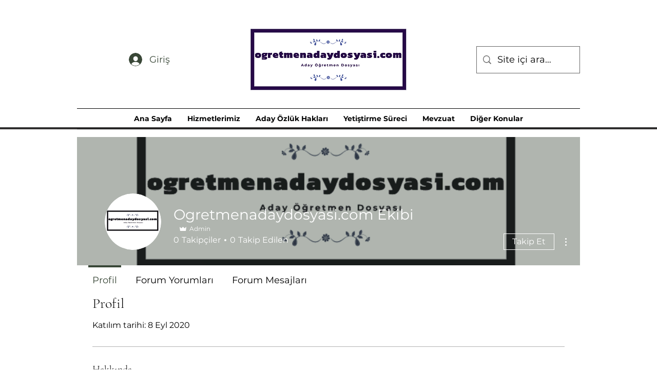

--- FILE ---
content_type: application/javascript
request_url: https://static.parastorage.com/services/members-about-ooi/1.2617.0/client-viewer/5950.chunk.min.js
body_size: 40954
content:
(("undefined"!=typeof self?self:this).webpackJsonp__wix_members_about_ooi=("undefined"!=typeof self?self:this).webpackJsonp__wix_members_about_ooi||[]).push([[5950],{70682:(e,t,n)=>{"use strict";t.__esModule=!0;var r=n(27762),o=(s(r),s(n(60216))),i=s(n(31954));s(n(65719));function s(e){return e&&e.__esModule?e:{default:e}}function a(e,t){if(!(e instanceof t))throw new TypeError("Cannot call a class as a function")}function l(e,t){if(!e)throw new ReferenceError("this hasn't been initialised - super() hasn't been called");return!t||"object"!=typeof t&&"function"!=typeof t?e:t}function c(e,t){if("function"!=typeof t&&null!==t)throw new TypeError("Super expression must either be null or a function, not "+typeof t);e.prototype=Object.create(t&&t.prototype,{constructor:{value:e,enumerable:!1,writable:!0,configurable:!0}}),t&&(Object.setPrototypeOf?Object.setPrototypeOf(e,t):e.__proto__=t)}var p=1073741823;t.default=function(e,t){var n,s,u="__create-react-context-"+(0,i.default)()+"__",d=function(e){function n(){var t,r,o,i;a(this,n);for(var s=arguments.length,c=Array(s),p=0;p<s;p++)c[p]=arguments[p];return t=r=l(this,e.call.apply(e,[this].concat(c))),r.emitter=(o=r.props.value,i=[],{on:function(e){i.push(e)},off:function(e){i=i.filter(function(t){return t!==e})},get:function(){return o},set:function(e,t){o=e,i.forEach(function(e){return e(o,t)})}}),l(r,t)}return c(n,e),n.prototype.getChildContext=function(){var e;return(e={})[u]=this.emitter,e},n.prototype.componentWillReceiveProps=function(e){if(this.props.value!==e.value){var n=this.props.value,r=e.value,o=void 0;((i=n)===(s=r)?0!==i||1/i==1/s:i!=i&&s!=s)?o=0:(o="function"==typeof t?t(n,r):p,0!==(o|=0)&&this.emitter.set(e.value,o))}var i,s},n.prototype.render=function(){return this.props.children},n}(r.Component);d.childContextTypes=((n={})[u]=o.default.object.isRequired,n);var f=function(t){function n(){var e,r;a(this,n);for(var o=arguments.length,i=Array(o),s=0;s<o;s++)i[s]=arguments[s];return e=r=l(this,t.call.apply(t,[this].concat(i))),r.state={value:r.getValue()},r.onUpdate=function(e,t){0!==((0|r.observedBits)&t)&&r.setState({value:r.getValue()})},l(r,e)}return c(n,t),n.prototype.componentWillReceiveProps=function(e){var t=e.observedBits;this.observedBits=null==t?p:t},n.prototype.componentDidMount=function(){this.context[u]&&this.context[u].on(this.onUpdate);var e=this.props.observedBits;this.observedBits=null==e?p:e},n.prototype.componentWillUnmount=function(){this.context[u]&&this.context[u].off(this.onUpdate)},n.prototype.getValue=function(){return this.context[u]?this.context[u].get():e},n.prototype.render=function(){return(e=this.props.children,Array.isArray(e)?e[0]:e)(this.state.value);var e},n}(r.Component);return f.contextTypes=((s={})[u]=o.default.object,s),{Provider:d,Consumer:f}},e.exports=t.default},79218:(e,t,n)=>{"use strict";t.__esModule=!0;var r=i(n(27762)),o=i(n(70682));function i(e){return e&&e.__esModule?e:{default:e}}t.default=r.default.createContext||o.default,e.exports=t.default},57969:(e,t,n)=>{"use strict";n.r(t),n.d(t,{classes:()=>o,cssStates:()=>c,keyframes:()=>i,layers:()=>s,namespace:()=>r,st:()=>u,stVars:()=>a,style:()=>p,vars:()=>l});var r="of6rV_l",o={root:"soHIye5",circle:"sBWf6Kk"},i={rotate:"Spinner3126165422__rotate",dash:"Spinner3126165422__dash"},s={},a={},l={"wix-color-5":"--wix-color-5","wix-ui-tpa-spinner-path-color":"--wix-ui-tpa-spinner-path-color","wix-ui-tpa-spinner-diameter":"--wix-ui-tpa-spinner-diameter",diameter:"--Spinner3126165422-diameter"},c=n.stc.bind(null,r),p=n.sts.bind(null,r),u=p},4435:(e,t,n)=>{"use strict";n.r(t),n.d(t,{classes:()=>o,cssStates:()=>c,keyframes:()=>i,layers:()=>s,namespace:()=>r,st:()=>u,stVars:()=>a,style:()=>p,vars:()=>l});var r="o__6dENZ8",o={root:"sTTbpxb",srOnly:"sdaW7_u","sr-only":"s__1SSClX"},i={},s={},a={},l={"wix-color-5":"--wix-color-5","wix-color-4":"--wix-color-4","wut-text-color":"--wut-text-color","wut-placeholder-color":"--wut-placeholder-color","wix-ui-tpa-text-main-text-color":"--wix-ui-tpa-text-main-text-color","wix-ui-tpa-text-main-text-font":"--wix-ui-tpa-text-main-text-font","primary-color":"--Text1252309682-primary-color","secondary-color":"--Text1252309682-secondary-color"},c=n.stc.bind(null,r),p=n.sts.bind(null,r),u=p},85947:(e,t,n)=>{"use strict";n.r(t),n.d(t,{classes:()=>o,cssStates:()=>c,keyframes:()=>i,layers:()=>s,namespace:()=>r,st:()=>u,stVars:()=>a,style:()=>p,vars:()=>l});var r="owtEWeC",o={root:"sstted3","focus-box":"sNOQPx1","focus-box-error":"sctXh6J"},i={},s={},a={},l={},c=n.stc.bind(null,r),p=n.sts.bind(null,r),u=p},69297:(e,t,n)=>{"use strict";n.r(t),n.d(t,{classes:()=>o,cssStates:()=>c,keyframes:()=>i,layers:()=>s,namespace:()=>r,st:()=>u,stVars:()=>a,style:()=>p,vars:()=>l});var r="oAfKRUv",o={root:"s__3tN0qB",content:"s__8EDiR7",prefix:"sdNhovi",suffix:"sR_DA5m"},i={},s={},a={},l={},c=n.stc.bind(null,r),p=n.sts.bind(null,r),u=p},29317:(e,t,n)=>{"use strict";n.r(t),n.d(t,{classes:()=>o,cssStates:()=>c,keyframes:()=>i,layers:()=>s,namespace:()=>r,st:()=>u,stVars:()=>a,style:()=>p,vars:()=>l});var r="o__7wH28Z",o={root:"scXyUTQ",popoverAnimation:"s__7lWFyz","popoverAnimation-enter":"sfILWnF","popoverAnimation-enter-active":"sBBdF8c","popoverAnimation-exit":"sdHHSTM","popoverAnimation-exit-active":"sObSZWQ",popoverContent:"sbvdel7",arrow:"s_vfPFE",popover:"svkFjkc",withArrow:"sIhhrZK",popoverElement:"s__33X7Ae"},i={},s={},a={contentBackgroundColor:"white",contentBorderWidth:"1px",contentBorderStyle:"solid",contentBorderColor:"black",contentBorderRadius:"initial",contentPadding:"initial",contentArrowSize:"5px"},l={},c=n.stc.bind(null,r),p=n.sts.bind(null,r),u=p},91938:(e,t,n)=>{"use strict";n.r(t),n.d(t,{classes:()=>o,cssStates:()=>c,keyframes:()=>i,layers:()=>s,namespace:()=>r,st:()=>u,stVars:()=>a,style:()=>p,vars:()=>l});var r="ofKlful",o={root:"se3wU3R"},i={},s={},a={},l={},c=n.stc.bind(null,r),p=n.sts.bind(null,r),u=p},29470:(e,t,n)=>{"use strict";function r(e){return{evid:811,src:69,endpoint:"members-app-uou",params:e}}function o(e){return{evid:841,src:69,endpoint:"members-app-uou",params:e}}n.d(t,{$l:()=>r,UZ:()=>o})},21627:(e,t,n)=>{"use strict";n.d(t,{$:()=>h});var r=n(92577),o=n(47169),i=n(27762),s=n(59046);function a(){if(console&&console.warn){for(var e,t=arguments.length,n=new Array(t),r=0;r<t;r++)n[r]=arguments[r];"string"==typeof n[0]&&(n[0]="react-i18next:: ".concat(n[0])),(e=console).warn.apply(e,n)}}var l={};function c(){for(var e=arguments.length,t=new Array(e),n=0;n<e;n++)t[n]=arguments[n];"string"==typeof t[0]&&l[t[0]]||("string"==typeof t[0]&&(l[t[0]]=new Date),a.apply(void 0,t))}function p(e,t,n){e.loadNamespaces(t,function(){if(e.isInitialized)n();else{e.on("initialized",function t(){setTimeout(function(){e.off("initialized",t)},0),n()})}})}function u(e,t){var n=Object.keys(e);if(Object.getOwnPropertySymbols){var r=Object.getOwnPropertySymbols(e);t&&(r=r.filter(function(t){return Object.getOwnPropertyDescriptor(e,t).enumerable})),n.push.apply(n,r)}return n}function d(e){for(var t=1;t<arguments.length;t++){var n=null!=arguments[t]?arguments[t]:{};t%2?u(Object(n),!0).forEach(function(t){(0,o.Z)(e,t,n[t])}):Object.getOwnPropertyDescriptors?Object.defineProperties(e,Object.getOwnPropertyDescriptors(n)):u(Object(n)).forEach(function(t){Object.defineProperty(e,t,Object.getOwnPropertyDescriptor(n,t))})}return e}var f=function(e,t){var n=(0,i.useRef)();return(0,i.useEffect)(function(){n.current=t?n.current:e},[e,t]),n.current};function h(e){var t=arguments.length>1&&void 0!==arguments[1]?arguments[1]:{},n=t.i18n,o=(0,i.useContext)(s.OO)||{},a=o.i18n,l=o.defaultNS,u=n||a||(0,s.nI)();if(u&&!u.reportNamespaces&&(u.reportNamespaces=new s.zv),!u){c("You will need to pass in an i18next instance by using initReactI18next");var h=function(e){return Array.isArray(e)?e[e.length-1]:e},m=[h,{},!1];return m.t=h,m.i18n={},m.ready=!1,m}u.options.react&&void 0!==u.options.react.wait&&c("It seems you are still using the old wait option, you may migrate to the new useSuspense behaviour.");var y=d(d(d({},(0,s.JP)()),u.options.react),t),g=y.useSuspense,v=y.keyPrefix,b=e||l||u.options&&u.options.defaultNS;b="string"==typeof b?[b]:b||["translation"],u.reportNamespaces.addUsedNamespaces&&u.reportNamespaces.addUsedNamespaces(b);var C=(u.isInitialized||u.initializedStoreOnce)&&b.every(function(e){return function(e,t){var n=arguments.length>2&&void 0!==arguments[2]?arguments[2]:{};return t.languages&&t.languages.length?void 0!==t.options.ignoreJSONStructure?t.hasLoadedNamespace(e,{precheck:function(t,r){if(n.bindI18n&&n.bindI18n.indexOf("languageChanging")>-1&&t.services.backendConnector.backend&&t.isLanguageChangingTo&&!r(t.isLanguageChangingTo,e))return!1}}):function(e,t){var n=arguments.length>2&&void 0!==arguments[2]?arguments[2]:{},r=t.languages[0],o=!!t.options&&t.options.fallbackLng,i=t.languages[t.languages.length-1];if("cimode"===r.toLowerCase())return!0;var s=function(e,n){var r=t.services.backendConnector.state["".concat(e,"|").concat(n)];return-1===r||2===r};return!(n.bindI18n&&n.bindI18n.indexOf("languageChanging")>-1&&t.services.backendConnector.backend&&t.isLanguageChangingTo&&!s(t.isLanguageChangingTo,e)||!t.hasResourceBundle(r,e)&&t.services.backendConnector.backend&&(!t.options.resources||t.options.partialBundledLanguages)&&(!s(r,e)||o&&!s(i,e)))}(e,t,n):(c("i18n.languages were undefined or empty",t.languages),!0)}(e,u,y)});function w(){return u.getFixedT(null,"fallback"===y.nsMode?b:b[0],v)}var E=(0,i.useState)(w),x=(0,r.Z)(E,2),L=x[0],O=x[1],A=b.join(),S=f(A),N=(0,i.useRef)(!0);(0,i.useEffect)(function(){var e=y.bindI18n,t=y.bindI18nStore;function n(){N.current&&O(w)}return N.current=!0,C||g||p(u,b,function(){N.current&&O(w)}),C&&S&&S!==A&&N.current&&O(w),e&&u&&u.on(e,n),t&&u&&u.store.on(t,n),function(){N.current=!1,e&&u&&e.split(" ").forEach(function(e){return u.off(e,n)}),t&&u&&t.split(" ").forEach(function(e){return u.store.off(e,n)})}},[u,A]);var P=(0,i.useRef)(!0);(0,i.useEffect)(function(){N.current&&!P.current&&O(w),P.current=!1},[u,v]);var T=[L,u,C];if(T.t=L,T.i18n=u,T.ready=C,C)return T;if(!C&&!g)return T;throw new Promise(function(e){p(u,b,function(){e()})})}},94343:(e,t,n)=>{"use strict";n.d(t,{N:()=>o,z:()=>i});var r=n(92712);function o(e){return Object.keys(e).reduce(function(t,n){return t[n]=(0,r.pi)((0,r.pi)({},e[n]),{key:e[n].key||n}),t},{})}var i=function(e,t){return(0,r.pi)({key:e},t)}},30293:(e,t,n)=>{"use strict";n.d(t,{r:()=>s});var r=n(27762),o=n.n(r),i=n(4438);function s(){return o().useContext(i.J)}},13352:(e,t,n)=>{"use strict";n.d(t,{y:()=>s});var r=n(27762),o=n.n(r),i=n(27133),s=function(){return o().useContext(i.NU)}},90855:(e,t,n)=>{"use strict";n.d(t,{Z:()=>i});var r=n(27762);const o=({size:e,...t})=>r.createElement("svg",{viewBox:"0 0 24 24",fill:"currentColor",width:e||"24",height:e||"24",...t},r.createElement("path",{d:"M13,15 L13,10 L11,10 L10,12 L11,12 L11,15 L10,16 L10,17 L14,17 L14,16 L13,15 Z M11,9 L13,9 L13,7 L11,7 L11,9 Z M12,20 C7.589,20 4,16.411 4,12 C4,7.589 7.589,4 12,4 C16.411,4 20,7.589 20,12 C20,16.411 16.411,20 12,20 L12,20 Z M12,3 C7.029,3 3,7.029 3,12 C3,16.971 7.029,21 12,21 C16.971,21 21,16.971 21,12 C21,7.029 16.971,3 12,3 L12,3 Z"}));o.displayName="InfoCircle";var i=o},67264:(e,t,n)=>{"use strict";n.d(t,{Z:()=>i});var r=n(27762);const o=({size:e,...t})=>r.createElement("svg",{viewBox:"0 0 24 24",fill:"currentColor",width:e||"24",height:e||"24",...t},r.createElement("path",{fillRule:"evenodd",d:"M5.5,5 C5.224,5 5,5.225 5,5.5 L5,15.5 C5,15.775 5.224,16 5.5,16 L8.5,16 C8.776,16 9,16.224 9,16.5 L9,19.928 L13.163,16.131 C13.255,16.047 13.375,16 13.5,16 L18.5,16 C18.776,16 19,15.775 19,15.5 L19,5.5 C19,5.225 18.776,5 18.5,5 L5.5,5 Z M8.947,21.002 C8.818,21.002 8.687,20.975 8.562,20.92 C8.215,20.767 8,20.436 8,20.057 L8,17 L5.5,17 C4.673,17 4,16.327 4,15.5 L4,5.5 C4,4.673 4.673,4 5.5,4 L18.5,4 C19.327,4 20,4.673 20,5.5 L20,15.5 C20,16.327 19.327,17 18.5,17 L13.694,17 L9.578,20.754 L9.578,20.755 C9.399,20.917 9.175,21.002 8.947,21.002 L8.947,21.002 Z"}));o.displayName="Comment";var i=o},39443:(e,t,n)=>{"use strict";n.d(t,{Z:()=>i});var r=n(27762);const o=({size:e,...t})=>r.createElement("svg",{viewBox:"0 0 24 24",fill:"currentColor",width:e||"24",height:e||"24",...t},r.createElement("path",{fillRule:"evenodd",d:"M9.641475,20.670075 L11.207475,17.726325 L11.694975,17.399325 L17.254725,17.399325 L17.254725,12.904575 L14.190975,12.904575 L13.918725,12.576075 L17.085225,6.593325 L17.085975,6.595575 L17.259975,6.273075 L17.259975,3.000075 L13.956225,3.000075 L13.626225,3.330075 L12.069975,6.273825 L11.580975,6.600825 L6.021225,6.600825 L6.021225,11.095575 L9.077475,11.095575 L9.349725,11.422575 C9.307725,11.501325 5.788725,18.148575 6.009975,17.730075 L6.009975,21.000075 L9.312225,21.000075 L9.641475,20.670075 Z"}));o.displayName="DevianArt";var i=o},55220:(e,t,n)=>{"use strict";n.d(t,{Z:()=>i});var r=n(27762);const o=({size:e,...t})=>r.createElement("svg",{viewBox:"0 0 24 24",fill:"currentColor",width:e||"24",height:e||"24",...t},r.createElement("path",{fillRule:"evenodd",d:"M18.8525,7.543 L17.7515,8.644 L15.3565,6.248 L16.4575,5.147 C16.5555,5.05 16.6835,5.001 16.8105,5.001 C16.9385,5.001 17.0665,5.05 17.1645,5.147 L18.8525,6.835 C19.0475,7.03 19.0475,7.348 18.8525,7.543 L18.8525,7.543 Z M8.1895,18.206 C8.1185,18.276 8.0275,18.324 7.9295,18.344 L5.1275,18.873 L5.6575,16.07 C5.6755,15.972 5.7225,15.882 5.7945,15.811 L14.6495,6.955 L17.0445,9.351 L8.1895,18.206 Z M19.5595,6.128 L17.8715,4.44 C17.2865,3.856 16.3355,3.856 15.7505,4.44 L5.0875,15.103 C4.8735,15.317 4.7295,15.588 4.6745,15.886 L4.0085,19.407 C3.9775,19.569 4.0295,19.736 4.1465,19.854 C4.2415,19.948 4.3685,20 4.4995,20 C4.5305,20 4.5615,19.997 4.5925,19.991 L8.1165,19.326 C8.4145,19.269 8.6855,19.125 8.8965,18.912 L19.5595,8.25 C20.1445,7.665 20.1445,6.713 19.5595,6.128 L19.5595,6.128 Z"}));o.displayName="Edit";var i=o},78939:(e,t,n)=>{"use strict";n.d(t,{Z:()=>i});var r=n(27762);const o=({size:e,...t})=>r.createElement("svg",{viewBox:"0 0 24 24",fill:"currentColor",width:e||"24",height:e||"24",...t},r.createElement("path",{fillRule:"evenodd",d:"M20,12 C20,7.58171875 16.4182812,4 12,4 C7.58171875,4 4,7.58171875 4,12 C4,15.9930312 6.92548437,19.3026562 10.75,19.9028125 L10.75,14.3125 L8.71875,14.3125 L8.71875,12 L10.75,12 L10.75,10.2375 C10.75,8.2325 11.9443437,7.125 13.7717187,7.125 C14.6469844,7.125 15.5625,7.28125 15.5625,7.28125 L15.5625,9.25 L14.5537187,9.25 C13.5599219,9.25 13.25,9.86667187 13.25,10.4993281 L13.25,12 L15.46875,12 L15.1140625,14.3125 L13.25,14.3125 L13.25,19.9028125 C17.0745156,19.3026562 20,15.9930312 20,12"}));o.displayName="Facebook";var i=o},73713:(e,t,n)=>{"use strict";n.d(t,{Z:()=>i});var r=n(27762);const o=({size:e,...t})=>r.createElement("svg",{viewBox:"0 0 24 24",fill:"currentColor",width:e||"24",height:e||"24",...t},r.createElement("path",{fillRule:"evenodd",d:"M12.9394383,4.00073355 C13.810537,4.00270502 14.2454273,4.00838171 14.6384207,4.02102394 L14.9086454,4.03092915 C15.0300778,4.03586168 15.1561585,4.0415249 15.2983741,4.04801378 C16.1498894,4.08685182 16.7314437,4.2221022 17.2403078,4.41988086 C17.7663838,4.6242966 18.212529,4.89784595 18.6573087,5.34259389 C19.1020566,5.78737359 19.375606,6.2335188 19.5800535,6.7595948 C19.7778004,7.26845884 19.9130508,7.85001321 19.9518888,8.70152847 C19.9599999,8.87929798 19.9668209,9.03185673 19.9725373,9.18163967 L19.9788787,9.36148264 C19.9915209,9.75447754 19.9971976,10.189372 19.999169,11.0604827 L19.999982,11.7380965 L19.999982,11.7380965 L20.0000315,11.9999672 C20.0000315,12.0904953 20.0000155,12.1777244 19.999982,12.261834 L19.999169,12.9394383 C19.9971976,13.810537 19.9915209,14.2454273 19.9788787,14.6384207 L19.9725373,14.8182632 C19.9668209,14.9680459 19.9599999,15.1206046 19.9518888,15.2983741 C19.9130508,16.1498894 19.7778004,16.7314437 19.5800535,17.2403078 C19.375606,17.7663838 19.1020566,18.212529 18.6573087,18.6573087 C18.212529,19.1020566 17.7663838,19.375606 17.2403078,19.5800535 C16.7314437,19.7778004 16.1498894,19.9130508 15.2983741,19.9518888 C15.1206046,19.9599999 14.9680459,19.9668209 14.8182632,19.9725373 L14.6384207,19.9788787 C14.2454273,19.9915209 13.810537,19.9971976 12.9394383,19.999169 L12.261834,19.999982 L12.261834,19.999982 L11.9999672,20.0000315 C11.9094377,20.0000315 11.8222073,20.0000155 11.7380965,19.999982 L11.0604827,19.999169 C10.189372,19.9971976 9.75447754,19.9915209 9.36148264,19.9788787 L9.18163967,19.9725373 C9.03185673,19.9668209 8.87929798,19.9599999 8.70152847,19.9518888 C7.85001321,19.9130508 7.26845884,19.7778004 6.7595948,19.5800535 C6.2335188,19.375606 5.78737359,19.1020566 5.34259389,18.6573087 C4.89784595,18.212529 4.6242966,17.7663838 4.41988086,17.2403078 C4.2221022,16.7314437 4.08685182,16.1498894 4.04801378,15.2983741 C4.0415249,15.1561585 4.03586168,15.0300778 4.03092915,14.9086454 L4.02102394,14.6384207 C4.00838171,14.2454273 4.00270502,13.810537 4.00073355,12.9394383 L4.00073355,11.0604827 C4.00270502,10.189372 4.00838171,9.75447754 4.02102394,9.36148264 L4.03092915,9.09125733 C4.03586168,8.9698248 4.0415249,8.84374408 4.04801378,8.70152847 C4.08685182,7.85001321 4.2221022,7.26845884 4.41988086,6.7595948 C4.6242966,6.2335188 4.89784595,5.78737359 5.34259389,5.34259389 C5.78737359,4.89784595 6.2335188,4.6242966 6.7595948,4.41988086 C7.26845884,4.2221022 7.85001321,4.08685182 8.70152847,4.04801378 C8.84374408,4.0415249 8.9698248,4.03586168 9.09125733,4.03092915 L9.36148264,4.02102394 C9.75447754,4.00838171 10.189372,4.00270502 11.0604827,4.00073355 Z M12.7175646,5.4417503 L11.2823592,5.4417503 C10.3593581,5.44304309 9.8981393,5.4475434 9.50557737,5.45877398 L9.32783848,5.46444804 C9.15211164,5.47062564 8.97812644,5.47835237 8.7672324,5.48797455 C7.98723248,5.52354168 7.56363429,5.65386981 7.28173301,5.76342928 C6.90830987,5.90855589 6.64181043,6.0819139 6.36187804,6.36187804 C6.0819139,6.64181043 5.90855589,6.90830987 5.76342928,7.28173301 C5.65386981,7.56363429 5.52354168,7.98723248 5.48797455,8.7672324 C5.47835237,8.97812644 5.47062564,9.15211164 5.46444804,9.32783848 L5.45877398,9.50557737 C5.4475434,9.8981393 5.44304309,10.3593581 5.4417503,11.2823592 L5.4417503,12.7175646 C5.44304309,13.6405526 5.4475434,14.1017664 5.45877398,14.4943264 L5.46444804,14.6720646 C5.47062564,14.8477909 5.47835237,15.0217761 5.48797455,15.2326702 C5.52354168,16.0126701 5.65386981,16.4362683 5.76342928,16.7181696 C5.90855589,17.0915927 6.08194566,17.3580922 6.36187804,17.6380245 C6.64181043,17.9179887 6.90830987,18.0913467 7.28173301,18.2364733 C7.56363429,18.3460328 7.98723248,18.4763609 8.7672324,18.511928 C8.94295759,18.5199465 9.09305301,18.5266487 9.23988758,18.532235 L9.41595545,18.5384159 C9.82980916,18.5516479 10.2882466,18.5567601 11.2823097,18.5581523 L12.7176154,18.5581523 C13.6406644,18.5568595 14.1018868,18.5523592 14.4944181,18.5411286 L14.6721405,18.5354545 C14.8478485,18.5292769 15.0218079,18.5215502 15.2326702,18.511928 C16.0126701,18.4763609 16.4362683,18.3460328 16.7181696,18.2364733 C17.0915927,18.0913467 17.3580922,17.9179887 17.6380245,17.6380245 C17.9179887,17.3580922 18.0913467,17.0915927 18.2364733,16.7181696 C18.3460328,16.4362683 18.4763609,16.0126701 18.511928,15.2326702 C18.5215502,15.0217761 18.5292769,14.8477909 18.5354545,14.6720646 L18.5411286,14.4943264 C18.5523592,14.1017664 18.5568595,13.6405526 18.5581523,12.7175646 L18.5581523,11.2823592 C18.5568595,10.3593581 18.5523592,9.8981393 18.5411286,9.50557737 L18.5354545,9.32783848 C18.5292769,9.15211164 18.5215502,8.97812644 18.511928,8.7672324 C18.4763609,7.98723248 18.3460328,7.56363429 18.2364733,7.28173301 C18.0913467,6.90830987 17.9179887,6.64181043 17.6380245,6.36187804 C17.3580922,6.0819139 17.0915927,5.90855589 16.7181696,5.76342928 C16.4362683,5.65386981 16.0126701,5.52354168 15.2326702,5.48797455 C15.0217761,5.47835237 14.8477909,5.47062564 14.6720646,5.46444804 L14.4943264,5.45877398 C14.1017664,5.4475434 13.6405526,5.44304309 12.7175646,5.4417503 Z M11.9999672,7.8918046 C14.2688327,7.8918046 16.108098,9.73106993 16.108098,11.9999672 C16.108098,14.2688327 14.2688327,16.108098 11.9999672,16.108098 C9.73106993,16.108098 7.8918046,14.2688327 7.8918046,11.9999672 C7.8918046,9.73106993 9.73106993,7.8918046 11.9999672,7.8918046 Z M11.9999672,9.33325791 C10.5271703,9.33325791 9.33325791,10.5271703 9.33325791,11.9999672 C9.33325791,13.4727323 10.5271703,14.6666447 11.9999672,14.6666447 C13.4727323,14.6666447 14.6666447,13.4727323 14.6666447,11.9999672 C14.6666447,10.5271703 13.4727323,9.33325791 11.9999672,9.33325791 Z M16.2704048,6.76947103 C16.8006091,6.76947103 17.2304316,7.19929347 17.2304316,7.7294978 C17.2304316,8.25970212 16.8006091,8.68949281 16.2704048,8.68949281 C15.7402322,8.68949281 15.3104098,8.25970212 15.3104098,7.7294978 C15.3104098,7.19929347 15.7402322,6.76947103 16.2704048,6.76947103 Z"}));o.displayName="Instagram";var i=o},17616:(e,t,n)=>{"use strict";n.d(t,{Z:()=>i});var r=n(27762);const o=({size:e,...t})=>r.createElement("svg",{viewBox:"0 0 24 24",fill:"currentColor",width:e||"24",height:e||"24",...t},r.createElement("path",{fillRule:"evenodd",d:"M8.1816,5.0039 C7.9276,5.0039 7.6696,5.0279 7.4106,5.0759 C5.7326,5.3909 4.3566,6.8479 4.0646,8.6189 C3.9346,9.4039 4.0036,10.2029 4.2616,10.9319 C4.2636,10.9379 4.2656,10.9439 4.2676,10.9499 C5.1716,13.8579 10.2066,17.4019 11.7286,18.4189 C11.8966,18.5329 12.1076,18.5309 12.2746,18.4189 C13.7956,17.4019 18.8266,13.8589 19.7326,10.9499 C19.9966,10.2029 20.0646,9.4039 19.9356,8.6189 C19.6426,6.8479 18.2666,5.3909 16.5896,5.0759 C14.9596,4.7749 13.3646,5.4459 12.4126,6.8369 C12.2256,7.1099 11.7736,7.1099 11.5876,6.8369 C10.7866,5.6669 9.5276,5.0039 8.1816,5.0039 M12.0016,19.5029 C11.7136,19.5029 11.4246,19.4189 11.1726,19.2509 C9.1366,17.8899 4.2966,14.3869 3.3156,11.2559 C3.0036,10.3719 2.9216,9.4039 3.0776,8.4569 C3.4436,6.2429 5.1106,4.4889 7.2266,4.0939 C9.0226,3.7539 10.8006,4.3809 11.9996,5.7409 C13.1996,4.3829 14.9766,3.7569 16.7736,4.0939 C18.8896,4.4899 20.5566,6.2429 20.9216,8.4569 C21.0786,9.4069 20.9956,10.3789 20.6816,11.2659 C19.7116,14.3819 14.8676,17.8889 12.8306,19.2509 C12.5786,19.4189 12.2896,19.5029 12.0016,19.5029"}));o.displayName="LikeHeart";var i=o},65345:(e,t,n)=>{"use strict";n.d(t,{Z:()=>i});var r=n(27762);const o=({size:e,...t})=>r.createElement("svg",{viewBox:"0 0 24 24",fill:"currentColor",width:e||"24",height:e||"24",...t},r.createElement("path",{fillRule:"evenodd",d:"M20.9219,8.4561 C20.5569,6.2411 18.8899,4.4871 16.7729,4.0901 C14.9729,3.7521 13.1989,4.3791 11.9999,5.7381 C10.8009,4.3791 9.0259,3.7521 7.2269,4.0901 C5.1099,4.4871 3.4429,6.2411 3.0779,8.4561 C2.9219,9.4021 3.0039,10.3711 3.3159,11.2571 C4.2969,14.3921 9.1369,17.8931 11.1729,19.2541 C11.4249,19.4221 11.7139,19.5061 12.0019,19.5061 C12.2909,19.5061 12.5789,19.4221 12.8309,19.2541 C14.8669,17.8931 19.7109,14.3871 20.6809,11.2661 C20.9959,10.3781 21.0789,9.4061 20.9219,8.4561"}));o.displayName="LikeHeartFill";var i=o},23825:(e,t,n)=>{"use strict";n.d(t,{Z:()=>i});var r=n(27762);const o=({size:e,...t})=>r.createElement("svg",{viewBox:"0 0 24 24",fill:"currentColor",width:e||"24",height:e||"24",...t},r.createElement("path",{fillRule:"evenodd",d:"M7.7859,10.3591 C9.3999,8.7461 12.0259,8.7461 13.6399,10.3591 L13.6399,10.3591 L14.0689,10.7891 L13.3619,11.4961 L12.9329,11.0661 C11.7089,9.8451 9.7179,9.8431 8.4929,11.0661 L8.4929,11.0661 L5.9199,13.6411 C5.3269,14.2331 4.9999,15.0211 4.9999,15.8601 C4.9999,16.6991 5.3269,17.4871 5.9199,18.0801 C7.1059,19.2661 9.1729,19.2661 10.3599,18.0801 L10.3599,18.0801 L11.9429,16.4981 L12.6499,17.2051 L11.0669,18.7871 C10.2849,19.5691 9.2459,20.0001 8.1399,20.0001 C7.0339,20.0001 5.9939,19.5691 5.2129,18.7871 C4.4309,18.0061 3.9999,16.9661 3.9999,15.8601 C3.9999,14.7551 4.4309,13.7151 5.2129,12.9341 L5.2129,12.9341 Z M15.8606,3.9999 C16.9666,3.9999 18.0056,4.4309 18.7876,5.2129 C19.5696,5.9939 19.9996,7.0339 19.9996,8.1399 C19.9996,9.2449 19.5696,10.2849 18.7876,11.0669 L18.7876,11.0669 L16.2136,13.6409 C15.4066,14.4469 14.3466,14.8509 13.2866,14.8509 C12.2266,14.8509 11.1666,14.4469 10.3596,13.6409 L10.3596,13.6409 L9.9306,13.2109 L10.6376,12.5039 L11.0666,12.9339 C12.2926,14.1569 14.2836,14.1579 15.5066,12.9339 L15.5066,12.9339 L18.0806,10.3589 C18.6736,9.7669 18.9996,8.9789 18.9996,8.1399 C18.9996,7.3009 18.6736,6.5129 18.0806,5.9199 C16.8936,4.7339 14.8266,4.7339 13.6406,5.9199 L13.6406,5.9199 L12.0576,7.5019 L11.3506,6.7949 L12.9336,5.2129 C13.7146,4.4309 14.7546,3.9999 15.8606,3.9999 Z"}));o.displayName="Link";var i=o},98691:(e,t,n)=>{"use strict";n.d(t,{Z:()=>i});var r=n(27762);const o=({size:e,...t})=>r.createElement("svg",{viewBox:"0 0 24 24",fill:"currentColor",width:e||"24",height:e||"24",...t},r.createElement("path",{fillRule:"evenodd",d:"M17.6348754,17.6337778 L15.2626394,17.6337778 L15.2626394,13.9202963 C15.2626394,13.0346667 15.2469351,11.8957037 14.0294085,11.8957037 C12.7943998,11.8957037 12.6059484,12.861037 12.6059484,13.8568889 L12.6059484,17.6337778 L10.2337124,17.6337778 L10.2337124,9.99822222 L12.5099448,9.99822222 L12.5099448,11.0423704 L12.5425386,11.0423704 C12.8592911,10.4417778 13.633542,9.80888889 14.7879551,9.80888889 C17.1913034,9.80888889 17.6348754,11.3899259 17.6348754,13.4459259 L17.6348754,17.6337778 Z M7.55835401,8.95496296 C6.79773325,8.95496296 6.18289566,8.33837037 6.18289566,7.57925926 C6.18289566,6.81925926 6.79773325,6.20266667 7.55835401,6.20266667 C8.31690063,6.20266667 8.93351606,6.81925926 8.93351606,7.57925926 C8.93351606,8.33837037 8.31690063,8.95496296 7.55835401,8.95496296 Z M6.37134709,17.6337778 L8.74536094,17.6337778 L8.74536094,9.99822222 L6.37134709,9.99822222 L6.37134709,17.6337778 Z M18.8165488,4 L5.18078447,4 C4.52950109,4 4,4.51674074 4,5.15377778 L4,18.8456296 C4,19.4826667 4.52950109,20 5.18078447,20 L18.8165488,20 C19.4693137,20 20,19.4826667 20,18.8456296 L20,5.15377778 C20,4.51674074 19.4693137,4 18.8165488,4 L18.8165488,4 Z"}));o.displayName="LinkedIn";var i=o},62575:(e,t,n)=>{"use strict";n.d(t,{Z:()=>i});var r=n(27762);const o=({size:e,...t})=>r.createElement("svg",{viewBox:"0 0 24 24",fill:"currentColor",width:e||"24",height:e||"24",...t},r.createElement("path",{fillRule:"evenodd",d:"M11.9996,4.00006667 C14.3182667,4.00006667 16.2116,5.81206667 16.2116,8.05206667 C16.2116,10.2827333 14.3182667,12.0947333 11.9996,12.0947333 C9.68026667,12.0947333 7.78693333,10.2827333 7.78693333,8.05206667 C7.78693333,5.81206667 9.68026667,4.00006667 11.9996,4.00006667 Z M11.9996,6.05273333 C10.8596,6.05273333 9.93026667,6.94606667 9.93093262,8.05206667 C9.93093262,9.14806667 10.8602667,10.0420667 11.9996,10.0420667 C13.1389333,10.0420667 14.0682667,9.14806667 14.0682667,8.05206667 C14.0682667,6.94673333 13.1389333,6.05273333 11.9996,6.05273333 Z M8.05606667,18.2986 L11.2030657,15.2714952 L10.9949255,15.2482582 C10.1998954,15.1535954 9.0864,14.9402667 8.2614,14.4306 L7.94717577,14.2316773 C7.11471856,13.6891115 6.78175088,13.3060386 7.1474,12.5872667 C7.3754,12.1552667 7.97855789,11.7872888 8.78341866,12.3131964 L9.01551728,12.4761802 L9.01551728,12.4761802 L9.13329583,12.5504125 L9.13329583,12.5504125 L9.29544938,12.6434642 C9.78562222,12.9111185 10.7322889,13.3126 12.0007333,13.3126 C13.1894833,13.3126 14.0959417,12.9597354 14.6086174,12.695087 L14.8680771,12.5504125 L14.8680771,12.5504125 L15.0820667,12.4092667 L15.0820667,12.4092667 C15.9554,11.7499333 16.6114,12.1312667 16.8547333,12.5872667 C17.215014,13.3060386 16.8814813,13.6885778 16.0489646,14.2334189 L15.7347333,14.4332667 C14.9268545,14.9284182 13.8412898,15.1513934 13.0430278,15.2489491 L12.8127333,15.2746 L15.9700667,18.3019333 L15.9700667,18.3019333 C16.8760667,19.1952667 15.4020667,20.5919333 14.4860667,19.7292667 L12.0080667,17.3359333 L9.53006667,19.7259333 C8.61473333,20.5852667 7.14006667,19.1766 8.05606667,18.2986 Z"}));o.displayName="Odnoklassniki";var i=o},87286:(e,t,n)=>{"use strict";n.d(t,{Z:()=>i});var r=n(27762);const o=({size:e,...t})=>r.createElement("svg",{viewBox:"0 0 24 24",fill:"currentColor",width:e||"24",height:e||"24",...t},r.createElement("path",{fillRule:"evenodd",d:"M12.0065717,4 C7.58483538,4 4,7.57014343 4,11.9737578 C4,15.3535811 6.10872669,18.2411971 9.08730314,19.4028063 C9.01481566,18.772781 8.95550773,17.801492 9.11366223,17.1124018 C9.25863719,16.4889392 10.0494097,13.1484925 10.0494097,13.1484925 C10.0494097,13.1484925 9.81217794,12.6694108 9.81217794,11.9671951 C9.81217794,10.858088 10.4579755,10.0311798 11.2619275,10.0311798 C11.9472637,10.0311798 12.2767523,10.5430754 12.2767523,11.1534124 C12.2767523,11.8359398 11.8418274,12.8597309 11.6111854,13.8113317 C11.420082,14.6054261 12.0131614,15.2551397 12.7973442,15.2551397 C14.2207347,15.2551397 15.3146367,13.7588296 15.3146367,11.6062431 C15.3146367,9.69647885 13.9373745,8.36423783 11.967033,8.36423783 C9.6869723,8.36423783 8.3492488,10.0639936 8.3492488,11.8228143 C8.3492488,12.5053417 8.61283964,13.2403712 8.94232818,13.6406998 C9.00822589,13.719453 9.01481566,13.7916434 8.99504635,13.8703965 C8.93573841,14.1197816 8.79735322,14.6644909 8.77099414,14.7760579 C8.73804529,14.9204387 8.65237826,14.9532525 8.50081353,14.8810621 C7.49916835,14.4151059 6.87314012,12.9647352 6.87314012,11.7900005 C6.87314012,9.27646198 8.70509643,6.96636917 12.1647262,6.96636917 C14.9390197,6.96636917 17.1004646,8.93519827 17.1004646,11.5734293 C17.1004646,14.3232272 15.3607651,16.5348786 12.9489089,16.5348786 C12.1383671,16.5348786 11.3739537,16.1148617 11.1169526,15.6160917 C11.1169526,15.6160917 10.7149766,17.1386528 10.61613,17.5127304 C10.4382062,18.2083833 9.95056313,19.0746681 9.62107459,19.606252 C10.3723085,19.8359487 11.163081,19.9606412 11.9933921,19.9606412 C16.4151284,19.9606412 20,16.3904978 20,11.9868834 C20.0131433,7.57014343 16.4283079,4 12.0065717,4 Z"}));o.displayName="Pinterest";var i=o},49472:(e,t,n)=>{"use strict";n.d(t,{Z:()=>i});var r=n(27762);const o=({size:e,...t})=>r.createElement("svg",{viewBox:"0 0 24 24",fill:"currentColor",width:e||"24",height:e||"24",...t},r.createElement("path",{fillRule:"evenodd",d:"M4.53714286,15.25 L4.8,14.1347403 L4.53714286,12.9837662 C4.53061224,12.9496753 4.46367347,12.9237013 4.38367347,12.9237013 C4.30204082,12.9237013 4.23673469,12.9496753 4.23020408,12.9837662 L4,14.1347403 L4.23020408,15.2483766 C4.23673469,15.2824675 4.30204082,15.3084416 4.38367347,15.3084416 C4.46530612,15.3100649 4.53061224,15.2840909 4.53714286,15.25 Z M6.17795918,15.8668831 L6.4,14.1461039 L6.17795918,11.4821429 C6.17142857,11.413961 6.08816327,11.362013 5.98693878,11.362013 C5.88571429,11.362013 5.80244898,11.4155844 5.79755102,11.4821429 L5.6,14.1461039 L5.79755102,15.8668831 C5.80244898,15.9334416 5.88571429,15.9870489 5.98693878,15.9870489 C6.08816327,15.9886364 6.17142857,15.9350649 6.17795918,15.8668831 Z M7.81387755,15.8392857 L8,14.1477273 L7.81387755,10.6022727 C7.80897959,10.5194805 7.70938776,10.4529221 7.58857143,10.4529221 C7.46612245,10.4529221 7.36816327,10.5178571 7.36326531,10.6022727 L7.2,14.1477273 L7.36489796,15.8409091 C7.36979592,15.9237013 7.4677551,15.9886364 7.59020408,15.9886364 C7.71102041,15.987013 7.80897959,15.9220779 7.81387755,15.8392857 Z M9.44816327,15.8149351 L9.6,14.1477273 L9.44816327,10.5762987 C9.44489796,10.4772727 9.3322449,10.400974 9.19183673,10.400974 C9.05142857,10.400974 8.93877551,10.4788961 8.9355102,10.5762987 L8.8,14.1477273 L8.9355102,15.8149351 C8.93877551,15.9123377 9.05142857,15.9902597 9.19183673,15.9902597 C9.3322449,15.9886364 9.44326531,15.9123377 9.44816327,15.8149351 Z M11.0791837,15.7938312 L11.2,14.1493506 L11.0791837,10.0535714 C11.0759184,9.94155844 10.9485714,9.84902597 10.7934694,9.84902597 C10.6383673,9.84902597 10.5093878,9.93993506 10.5077551,10.0535714 L10.4,14.1461039 C10.4,14.1493506 10.5077551,15.7922078 10.5077551,15.7922078 C10.5110204,15.9025974 10.6383673,15.9951299 10.7934694,15.9951299 C10.9485714,15.9951299 11.077551,15.9058442 11.0791837,15.7938312 Z M12.2220408,15.9967532 C12.2269388,15.9967532 17.9004082,16 17.9379592,16 C19.077551,16 20,15.112013 20,14.0178571 C20,12.9220779 19.077551,12.0340909 17.9379592,12.0340909 C17.6555102,12.0340909 17.3861224,12.0892857 17.1412245,12.1883117 C16.9779592,10.400974 15.4187755,9 13.5183673,9 C13.0530612,9 12.5991837,9.08766234 12.1991837,9.23701299 C12.0440816,9.29545455 12.0016327,9.3538961 12,9.47077922 L12,15.762987 C12.0016327,15.8831169 12.0995918,15.9853896 12.2220408,15.9967532 Z"}));o.displayName="SoundCloud";var i=o},3659:(e,t,n)=>{"use strict";n.d(t,{Z:()=>i});var r=n(27762);const o=({size:e,...t})=>r.createElement("svg",{viewBox:"0 0 24 24",fill:"currentColor",width:e||"24",height:e||"24",...t},r.createElement("path",{fillRule:"evenodd",d:"M19,8.69023361 L19,10.5798719 C18.1089226,10.5798719 17.243115,10.4052497 16.4271047,10.0606529 C15.9019101,9.83955332 15.4132334,9.55404929 14.9657224,9.2087886 L14.9790017,15.0244393 C14.97369,16.333774 14.455135,17.5640972 13.5176194,18.4903254 C12.7547261,19.2445872 11.7879962,19.7246323 10.7402628,19.8799996 C10.4932686,19.9165176 10.2429546,19.9351085 9.98998479,19.9351085 C8.8672236,19.9351085 7.80289114,19.5719209 6.93110791,18.9013184 C6.76710908,18.7745015 6.61041385,18.6377251 6.46102221,18.4903254 C5.44515904,17.4864135 4.92129235,16.1252897 5.00959941,14.6931218 C5.07665965,13.6028948 5.51354721,12.5631289 6.24058654,11.7484465 C7.20266872,10.6701708 8.54984935,10.0719403 9.98998479,10.0719403 C10.2429546,10.0719403 10.4932686,10.0911952 10.7402628,10.1277132 L10.7402628,10.8262021 L10.7402628,12.7696214 C10.5065479,12.6919377 10.2568979,12.6494441 9.99728838,12.6494441 C8.68197796,12.6494441 7.6176455,13.7230721 7.63756439,15.0397104 C7.64951572,15.8816153 8.11030594,16.6179501 8.78821202,17.0236314 C9.10757815,17.2141888 9.47408565,17.3330381 9.86582373,17.3542849 C10.1725746,17.370884 10.4667101,17.3283904 10.7402628,17.2387554 C11.6797703,16.9280208 12.3576763,16.0449502 12.3576763,15.0038564 L12.3609961,11.1097143 L12.3609961,4 L14.9624026,4 C14.9650585,4.25761759 14.991617,4.50925951 15.0400863,4.75293388 C15.2359553,5.73958268 15.7923562,6.5954308 16.5665369,7.17905415 C17.2417871,7.68831366 18.0817001,7.9897528 18.9919932,7.9897528 C18.9926571,7.9897528 19.0006247,7.9897528 19,7.98908884 L19,8.69023361 Z"}));o.displayName="TikTok";var i=o},40205:(e,t,n)=>{"use strict";n.d(t,{Z:()=>i});var r=n(27762);const o=({size:e,...t})=>r.createElement("svg",{viewBox:"0 0 24 24",fill:"currentColor",width:e||"24",height:e||"24",...t},r.createElement("path",{fillRule:"evenodd",d:"M13.3863437,20 C10.9804192,20 9.18702146,18.7620936 9.18702146,15.8003766 L9.18702146,11.057211 L7,11.057211 L7,8.48891678 C9.40692858,7.86403916 10.413079,5.79329735 10.5295594,4 L13.0278649,4 L13.0278649,8.07229823 L15.9428894,8.07229823 L15.9428894,11.057211 L13.0278649,11.057211 L13.0278649,15.1873478 C13.0278649,16.4253546 13.6524413,16.8532195 14.6475461,16.8532195 L16.0593699,16.8532195 L16.0593699,20 L13.3863437,20"}));o.displayName="Tumblr";var i=o},11560:(e,t,n)=>{"use strict";n.d(t,{Z:()=>i});var r=n(27762);const o=({size:e,...t})=>r.createElement("svg",{viewBox:"0 0 24 24",fill:"currentColor",width:e||"24",height:e||"24",...t},r.createElement("path",{fillRule:"evenodd",d:"M18.1226667,7.08135111 C18.8055317,6.66465834 19.3169089,6.01199053 19.5626667,5.24348742 C18.9194683,5.63014147 18.2161259,5.90322058 17.4826667,6.05106635 C16.5599469,5.05555981 15.1313399,4.73140095 13.8778987,5.23312453 C12.6244575,5.7348481 11.7999078,6.96089358 11.7973333,8.32677404 C11.7986193,8.58141966 11.827232,8.83516796 11.8826667,9.08354144 C9.24393678,8.94918852 6.7856588,7.68534465 5.12,5.60673578 C4.82455056,6.11305613 4.66974922,6.69095442 4.672,7.27919173 C4.57824656,8.35090489 5.03325618,9.39648405 5.87733333,10.0489604 C5.28677707,9.96258718 4.70494228,9.82330086 4.13866667,9.63273836 L4.13866667,9.67490111 C4.25165246,11.3047252 5.44255689,12.6484755 7.02933333,12.9365686 C6.79155666,13.014355 6.54318899,13.0537558 6.29333333,13.053327 C6.10686389,13.0539549 5.92088056,13.0340174 5.73866667,12.9938667 C6.17914398,14.3530396 7.42067732,15.2802976 8.832,15.3041695 C7.67518213,16.2309251 6.24255289,16.7328402 4.768,16.7279733 C4.51130221,16.7284346 4.25481897,16.7129096 4,16.6814862 C6.87479471,18.5476405 10.5250826,18.6756039 13.5202243,17.0152243 C16.5153661,15.3548448 18.3782122,12.1706337 18.3786667,8.71056322 C18.3786667,8.56677741 18.368,8.42299161 18.368,8.27812471 C19.0089164,7.80808747 19.5616345,7.22555774 20,6.55810051 C19.4037231,6.82714767 18.7708334,7.00354678 18.1226667,7.08135111 Z"}));o.displayName="Twitter";var i=o},84616:(e,t,n)=>{"use strict";n.d(t,{Z:()=>i});var r=n(27762);const o=({size:e,...t})=>r.createElement("svg",{viewBox:"0 0 24 24",fill:"currentColor",width:e||"24",height:e||"24",...t},r.createElement("path",{fillRule:"evenodd",d:"M20.4518,7.67725 C20.5688,7.28675 20.4518,7.00025 19.8948,7.00025 L18.0523,7.00025 C17.5843,7.00025 17.3683,7.24775 17.2513,7.52125 C17.2513,7.52125 16.3148,9.80425 14.9873,11.28775 C14.5583,11.71675 14.3628,11.85375 14.1288,11.85375 C14.0113,11.85375 13.8418,11.71675 13.8418,11.32675 L13.8418,7.67725 C13.8418,7.20875 13.7063,7.00025 13.3158,7.00025 L10.4208,7.00025 C10.1288,7.00025 9.9523,7.21725 9.9523,7.42325 C9.9523,7.86725 10.6158,7.96975 10.6843,9.21875 L10.6843,11.93175 C10.6843,12.52625 10.5768,12.63425 10.3423,12.63425 C9.7178,12.63425 8.1988,10.34075 7.2978,7.71625 C7.1218,7.20625 6.9443,7.00025 6.4738,7.00025 L4.6313,7.00025 C4.1053,7.00025 4.0003,7.24775 4.0003,7.52125 C4.0003,8.00875 4.6248,10.42875 6.9078,13.62925 C8.4298,15.81525 10.5748,17.00025 12.5263,17.00025 C13.6973,17.00025 13.8418,16.73675 13.8418,16.28325 L13.8418,14.63175 C13.8418,14.10525 13.9533,14.00025 14.3238,14.00025 C14.5968,14.00025 15.0658,14.13675 16.1583,15.19075 C17.4073,16.43975 17.6133,17.00025 18.3158,17.00025 L20.1578,17.00025 C20.6843,17.00025 20.9473,16.73675 20.7953,16.21775 C20.6293,15.69975 20.0328,14.94875 19.2418,14.05875 C18.8128,13.55125 18.1688,13.00475 17.9733,12.73175 C17.6998,12.38025 17.7778,12.22425 17.9733,11.91225 C17.9733,11.91225 20.2173,8.75025 20.4518,7.67725"}));o.displayName="VKontakte";var i=o},73243:(e,t,n)=>{"use strict";n.d(t,{Z:()=>i});var r=n(27762);const o=({size:e,...t})=>r.createElement("svg",{viewBox:"0 0 24 24",fill:"currentColor",width:e||"24",height:e||"24",...t},r.createElement("path",{fillRule:"evenodd",d:"M19.9922633,8.20803646 C19.9210628,9.76852654 18.8332158,11.9053403 16.7292022,14.6173579 C14.5538282,17.4503362 12.7133363,18.8666653 11.2077266,18.8666653 C10.2754005,18.8666653 9.48579544,18.0042597 8.84131127,16.2788086 C8.41058849,14.6971984 7.98034571,13.1157482 7.54978293,11.5341379 C7.07089984,9.8096468 6.55745652,8.94628122 6.00849297,8.94628122 C5.8888122,8.94628122 5.4699295,9.19860285 4.75280486,9.7013261 L4,8.72963983 C4.7896051,8.03443533 5.56865013,7.33939084 6.33505508,6.64338635 C7.38818189,5.73154046 8.17874699,5.25201736 8.7056304,5.20353705 C9.95091844,5.08369627 10.7173234,5.93650178 11.0050053,7.76211358 C11.3158873,9.7317263 11.5309286,10.9568542 11.6518894,11.4363773 C12.0107717,13.0704679 12.4056543,13.8864731 12.8371771,13.8864731 C13.1720593,13.8864731 13.6751025,13.3565497 14.3458268,12.2967029 C15.0159112,11.236536 15.3747935,10.4299708 15.4232738,9.87588723 C15.5186344,8.96100132 15.1595921,8.50243836 14.3458268,8.50243836 C13.9627844,8.50243836 13.5679018,8.59075893 13.1616592,8.76532006 C13.9479043,6.18466339 15.450314,4.93137529 17.6679283,5.00289575 C19.3119389,5.05121606 20.0869839,6.11954296 19.9922633,8.20803646"}));o.displayName="Vimeo";var i=o},26449:(e,t,n)=>{"use strict";n.d(t,{Z:()=>i});var r=n(27762);const o=({size:e,...t})=>r.createElement("svg",{viewBox:"0 0 24 24",fill:"currentColor",width:e||"24",height:e||"24",...t},r.createElement("path",{fillRule:"evenodd",d:"M11.9998,4.9998 C17.0418,4.9998 19.8588,9.4228 20.8368,11.3238 C21.0538,11.7468 21.0538,12.2528 20.8368,12.6758 C19.8588,14.5768 17.0418,18.9998 11.9998,18.9998 C6.9588,18.9998 4.1408,14.5768 3.1638,12.6758 C2.9468,12.2528 2.9468,11.7468 3.1638,11.3238 C4.1408,9.4228 6.9588,4.9998 11.9998,4.9998 Z M11.9998,5.9998 C7.5098,5.9998 4.9468,10.0428 4.0528,11.7818 C3.9828,11.9178 3.9828,12.0818 4.0528,12.2188 C4.9468,13.9568 7.5098,17.9998 11.9998,17.9998 C16.4898,17.9998 19.0528,13.9568 19.9468,12.2188 C20.0168,12.0818 20.0168,11.9178 19.9468,11.7818 C19.0528,10.0428 16.4898,5.9998 11.9998,5.9998 Z M12,8.5 C13.93,8.5 15.5,10.07 15.5,12 C15.5,13.93 13.93,15.5 12,15.5 C10.07,15.5 8.5,13.93 8.5,12 C8.5,10.07 10.07,8.5 12,8.5 Z M12,9.5 C10.622,9.5 9.5,10.621 9.5,12 C9.5,13.379 10.622,14.5 12,14.5 C13.378,14.5 14.5,13.379 14.5,12 C14.5,10.621 13.378,9.5 12,9.5 Z"}));o.displayName="Visible";var i=o},27769:(e,t,n)=>{"use strict";n.d(t,{Z:()=>i});var r=n(27762);const o=({size:e,...t})=>r.createElement("svg",{viewBox:"0 0 24 24",fill:"currentColor",width:e||"24",height:e||"24",...t},r.createElement("path",{fillRule:"evenodd",d:"M12.2807919,6.00098118 C13.3528868,6.00686827 17.1816104,6.04807792 18.2510909,6.33654545 C18.9395455,6.52172727 19.4816364,7.06736364 19.6656364,7.76027273 C19.9628485,8.87655556 19.9958721,11.0709259 19.9995413,11.5447825 L19.999983,11.6257831 L19.999983,11.6257831 L20,11.6363636 C20,11.6363636 20,11.6399579 19.999983,11.6469439 L19.9995413,11.7279419 C19.9958721,12.2017845 19.9628485,14.396101 19.6656364,15.5125455 C19.4816364,16.2053636 18.9395455,16.751 18.2510909,16.9362727 C17.145961,17.2342753 13.0945728,17.2683328 12.1829755,17.272225 L11.8170245,17.272225 C10.9054272,17.2683328 6.85403896,17.2342753 5.74890909,16.9362727 C5.06054545,16.751 4.51836364,16.2053636 4.33436364,15.5125455 C4.03715152,14.396101 4.00412795,12.2017845 4.00045866,11.7279419 L4.00045866,11.5447825 C4.00412795,11.0709259 4.03715152,8.87655556 4.33436364,7.76027273 C4.51836364,7.06736364 5.06054545,6.52172727 5.74890909,6.33654545 C6.81838961,6.04807792 10.6471132,6.00686827 11.7192081,6.00098118 Z M10.3636364,9.25736364 L10.3636364,14.0153636 L14.5454545,11.6364545 L10.3636364,9.25736364 Z"}));o.displayName="Youtube";var i=o},44026:(e,t,n)=>{"use strict";n.d(t,{YA:()=>i});var r=n(27762),o=n(55557),i=function(){return(0,r.useContext)(o.h)}},64533:(e,t,n)=>{"use strict";n.d(t,{O:()=>i});var r=n(27762),o=n(93936),i=function(){var e=(0,r.useContext)(o.vX);if(!e)throw new Error("`useEnvironment()` can't be used within a `Settings` component. Please use `useSettingsEnvironment()`");return e}},90737:(e,t,n)=>{e.exports=n(17607).isElement},8871:(e,t,n)=>{e.exports=n(17607).uniqueId},37530:(e,t,n)=>{"use strict";var r=n(37156),o=n(1764),i=n(98978),s=n(7723);e.exports=s||r.call(i,o)},44398:(e,t,n)=>{"use strict";var r=n(37156),o=n(1764),i=n(37530);e.exports=function(){return i(r,o,arguments)}},1764:e=>{"use strict";e.exports=Function.prototype.apply},98978:e=>{"use strict";e.exports=Function.prototype.call},13049:(e,t,n)=>{"use strict";var r=n(37156),o=n(40682),i=n(98978),s=n(37530);e.exports=function(e){if(e.length<1||"function"!=typeof e[0])throw new o("a function is required");return s(r,i,e)}},7723:e=>{"use strict";e.exports="undefined"!=typeof Reflect&&Reflect&&Reflect.apply},47737:(e,t,n)=>{"use strict";var r=n(91528),o=n(73235),i=o(r("String.prototype.indexOf"));e.exports=function(e,t){var n=r(e,!!t);return"function"==typeof n&&i(e,".prototype.")>-1?o(n):n}},73235:(e,t,n)=>{"use strict";var r=n(1744),o=n(33880),i=n(13049),s=n(44398);e.exports=function(e){var t=i(arguments),n=e.length-(arguments.length-1);return r(t,1+(n>0?n:0),!0)},o?o(e.exports,"apply",{value:s}):e.exports.apply=s},23328:(e,t,n)=>{"use strict";var r=n(91528),o=n(13049),i=o([r("%String.prototype.indexOf%")]);e.exports=function(e,t){var n=r(e,!!t);return"function"==typeof n&&i(e,".prototype.")>-1?o([n]):n}},61126:(e,t,n)=>{var r=n(13438),o=n(14043),i=n(10884),s=n(67584),a=n(81861),l=n(464),c=Date.prototype.getTime;function p(e,t,n){var f=n||{};return!!(f.strict?i(e,t):e===t)||(!e||!t||"object"!=typeof e&&"object"!=typeof t?f.strict?i(e,t):e==t:function(e,t,n){var i,f;if(typeof e!=typeof t)return!1;if(u(e)||u(t))return!1;if(e.prototype!==t.prototype)return!1;if(o(e)!==o(t))return!1;var h=s(e),m=s(t);if(h!==m)return!1;if(h||m)return e.source===t.source&&a(e)===a(t);if(l(e)&&l(t))return c.call(e)===c.call(t);var y=d(e),g=d(t);if(y!==g)return!1;if(y||g){if(e.length!==t.length)return!1;for(i=0;i<e.length;i++)if(e[i]!==t[i])return!1;return!0}if(typeof e!=typeof t)return!1;try{var v=r(e),b=r(t)}catch(e){return!1}if(v.length!==b.length)return!1;for(v.sort(),b.sort(),i=v.length-1;i>=0;i--)if(v[i]!=b[i])return!1;for(i=v.length-1;i>=0;i--)if(!p(e[f=v[i]],t[f],n))return!1;return!0}(e,t,f))}function u(e){return null==e}function d(e){return!(!e||"object"!=typeof e||"number"!=typeof e.length)&&("function"==typeof e.copy&&"function"==typeof e.slice&&!(e.length>0&&"number"!=typeof e[0]))}e.exports=p},27892:(e,t,n)=>{"use strict";var r=n(33880),o=n(34332),i=n(40682),s=n(41455);e.exports=function(e,t,n){if(!e||"object"!=typeof e&&"function"!=typeof e)throw new i("`obj` must be an object or a function`");if("string"!=typeof t&&"symbol"!=typeof t)throw new i("`property` must be a string or a symbol`");if(arguments.length>3&&"boolean"!=typeof arguments[3]&&null!==arguments[3])throw new i("`nonEnumerable`, if provided, must be a boolean or null");if(arguments.length>4&&"boolean"!=typeof arguments[4]&&null!==arguments[4])throw new i("`nonWritable`, if provided, must be a boolean or null");if(arguments.length>5&&"boolean"!=typeof arguments[5]&&null!==arguments[5])throw new i("`nonConfigurable`, if provided, must be a boolean or null");if(arguments.length>6&&"boolean"!=typeof arguments[6])throw new i("`loose`, if provided, must be a boolean");var a=arguments.length>3?arguments[3]:null,l=arguments.length>4?arguments[4]:null,c=arguments.length>5?arguments[5]:null,p=arguments.length>6&&arguments[6],u=!!s&&s(e,t);if(r)r(e,t,{configurable:null===c&&u?u.configurable:!c,enumerable:null===a&&u?u.enumerable:!a,value:n,writable:null===l&&u?u.writable:!l});else{if(!p&&(a||l||c))throw new o("This environment does not support defining a property as non-configurable, non-writable, or non-enumerable.");e[t]=n}}},26506:(e,t,n)=>{"use strict";var r=n(13438),o="function"==typeof Symbol&&"symbol"==typeof Symbol("foo"),i=Object.prototype.toString,s=Array.prototype.concat,a=n(27892),l=n(42320)(),c=function(e,t,n,r){if(t in e)if(!0===r){if(e[t]===n)return}else if("function"!=typeof(o=r)||"[object Function]"!==i.call(o)||!r())return;var o;l?a(e,t,n,!0):a(e,t,n)},p=function(e,t){var n=arguments.length>2?arguments[2]:{},i=r(t);o&&(i=s.call(i,Object.getOwnPropertySymbols(t)));for(var a=0;a<i.length;a+=1)c(e,i[a],t[i[a]],n[i[a]])};p.supportsDescriptors=!!l,e.exports=p},80064:(e,t,n)=>{"use strict";var r,o=n(13049),i=n(41455);try{r=[].__proto__===Array.prototype}catch(e){if(!e||"object"!=typeof e||!("code"in e)||"ERR_PROTO_ACCESS"!==e.code)throw e}var s=!!r&&i&&i(Object.prototype,"__proto__"),a=Object,l=a.getPrototypeOf;e.exports=s&&"function"==typeof s.get?o([s.get]):"function"==typeof l&&function(e){return l(null==e?e:a(e))}},33880:e=>{"use strict";var t=Object.defineProperty||!1;if(t)try{t({},"a",{value:1})}catch(e){t=!1}e.exports=t},5727:e=>{"use strict";e.exports=EvalError},64772:e=>{"use strict";e.exports=Error},60511:e=>{"use strict";e.exports=RangeError},35912:e=>{"use strict";e.exports=ReferenceError},34332:e=>{"use strict";e.exports=SyntaxError},40682:e=>{"use strict";e.exports=TypeError},44834:e=>{"use strict";e.exports=URIError},17143:e=>{"use strict";e.exports=Object},96114:function(e,t,n){var r;!function(t){"use strict";var o=function(){},i=t.requestAnimationFrame||t.webkitRequestAnimationFrame||t.mozRequestAnimationFrame||t.msRequestAnimationFrame||function(e){return setTimeout(e,16)};function s(){var e=this;e.reads=[],e.writes=[],e.raf=i.bind(t),o("initialized",e)}function a(e){e.scheduled||(e.scheduled=!0,e.raf(l.bind(null,e)),o("flush scheduled"))}function l(e){o("flush");var t,n=e.writes,r=e.reads;try{o("flushing reads",r.length),e.runTasks(r),o("flushing writes",n.length),e.runTasks(n)}catch(e){t=e}if(e.scheduled=!1,(r.length||n.length)&&a(e),t){if(o("task errored",t.message),!e.catch)throw t;e.catch(t)}}function c(e,t){var n=e.indexOf(t);return!!~n&&!!e.splice(n,1)}s.prototype={constructor:s,runTasks:function(e){var t;for(o("run tasks");t=e.shift();)t()},measure:function(e,t){o("measure");var n=t?e.bind(t):e;return this.reads.push(n),a(this),n},mutate:function(e,t){o("mutate");var n=t?e.bind(t):e;return this.writes.push(n),a(this),n},clear:function(e){return o("clear",e),c(this.reads,e)||c(this.writes,e)},extend:function(e){if(o("extend",e),"object"!=typeof e)throw new Error("expected object");var t=Object.create(this);return function(e,t){for(var n in t)t.hasOwnProperty(n)&&(e[n]=t[n])}(t,e),t.fastdom=this,t.initialize&&t.initialize(),t},catch:null};var p=t.fastdom=t.fastdom||new s;void 0===(r=function(){return p}.call(p,n,p,e))||(e.exports=r)}("undefined"!=typeof window?window:void 0!==this?this:globalThis)},62521:e=>{"use strict";var t=Object.prototype.toString,n=Math.max,r=function(e,t){for(var n=[],r=0;r<e.length;r+=1)n[r]=e[r];for(var o=0;o<t.length;o+=1)n[o+e.length]=t[o];return n};e.exports=function(e){var o=this;if("function"!=typeof o||"[object Function]"!==t.apply(o))throw new TypeError("Function.prototype.bind called on incompatible "+o);for(var i,s=function(e,t){for(var n=[],r=t||0,o=0;r<e.length;r+=1,o+=1)n[o]=e[r];return n}(arguments,1),a=n(0,o.length-s.length),l=[],c=0;c<a;c++)l[c]="$"+c;if(i=Function("binder","return function ("+function(e,t){for(var n="",r=0;r<e.length;r+=1)n+=e[r],r+1<e.length&&(n+=t);return n}(l,",")+"){ return binder.apply(this,arguments); }")(function(){if(this instanceof i){var t=o.apply(this,r(s,arguments));return Object(t)===t?t:this}return o.apply(e,r(s,arguments))}),o.prototype){var p=function(){};p.prototype=o.prototype,i.prototype=new p,p.prototype=null}return i}},37156:(e,t,n)=>{"use strict";var r=n(62521);e.exports=Function.prototype.bind||r},34019:e=>{"use strict";var t=function(){return"string"==typeof function(){}.name},n=Object.getOwnPropertyDescriptor;if(n)try{n([],"length")}catch(e){n=null}t.functionsHaveConfigurableNames=function(){if(!t()||!n)return!1;var e=n(function(){},"name");return!!e&&!!e.configurable};var r=Function.prototype.bind;t.boundFunctionsHaveNames=function(){return t()&&"function"==typeof r&&""!==function(){}.bind().name},e.exports=t},91528:(e,t,n)=>{"use strict";var r,o=n(17143),i=n(64772),s=n(5727),a=n(60511),l=n(35912),c=n(34332),p=n(40682),u=n(44834),d=n(36140),f=n(49571),h=n(59553),m=n(4441),y=n(49444),g=n(15368),v=n(53750),b=Function,C=function(e){try{return b('"use strict"; return ('+e+").constructor;")()}catch(e){}},w=n(41455),E=n(33880),x=function(){throw new p},L=w?function(){try{return x}catch(e){try{return w(arguments,"callee").get}catch(e){return x}}}():x,O=n(10465)(),A=n(8792),S=n(42686),N=n(52609),P=n(1764),T=n(98978),I={},k="undefined"!=typeof Uint8Array&&A?A(Uint8Array):r,R={__proto__:null,"%AggregateError%":"undefined"==typeof AggregateError?r:AggregateError,"%Array%":Array,"%ArrayBuffer%":"undefined"==typeof ArrayBuffer?r:ArrayBuffer,"%ArrayIteratorPrototype%":O&&A?A([][Symbol.iterator]()):r,"%AsyncFromSyncIteratorPrototype%":r,"%AsyncFunction%":I,"%AsyncGenerator%":I,"%AsyncGeneratorFunction%":I,"%AsyncIteratorPrototype%":I,"%Atomics%":"undefined"==typeof Atomics?r:Atomics,"%BigInt%":"undefined"==typeof BigInt?r:BigInt,"%BigInt64Array%":"undefined"==typeof BigInt64Array?r:BigInt64Array,"%BigUint64Array%":"undefined"==typeof BigUint64Array?r:BigUint64Array,"%Boolean%":Boolean,"%DataView%":"undefined"==typeof DataView?r:DataView,"%Date%":Date,"%decodeURI%":decodeURI,"%decodeURIComponent%":decodeURIComponent,"%encodeURI%":encodeURI,"%encodeURIComponent%":encodeURIComponent,"%Error%":i,"%eval%":eval,"%EvalError%":s,"%Float16Array%":"undefined"==typeof Float16Array?r:Float16Array,"%Float32Array%":"undefined"==typeof Float32Array?r:Float32Array,"%Float64Array%":"undefined"==typeof Float64Array?r:Float64Array,"%FinalizationRegistry%":"undefined"==typeof FinalizationRegistry?r:FinalizationRegistry,"%Function%":b,"%GeneratorFunction%":I,"%Int8Array%":"undefined"==typeof Int8Array?r:Int8Array,"%Int16Array%":"undefined"==typeof Int16Array?r:Int16Array,"%Int32Array%":"undefined"==typeof Int32Array?r:Int32Array,"%isFinite%":isFinite,"%isNaN%":isNaN,"%IteratorPrototype%":O&&A?A(A([][Symbol.iterator]())):r,"%JSON%":"object"==typeof JSON?JSON:r,"%Map%":"undefined"==typeof Map?r:Map,"%MapIteratorPrototype%":"undefined"!=typeof Map&&O&&A?A((new Map)[Symbol.iterator]()):r,"%Math%":Math,"%Number%":Number,"%Object%":o,"%Object.getOwnPropertyDescriptor%":w,"%parseFloat%":parseFloat,"%parseInt%":parseInt,"%Promise%":"undefined"==typeof Promise?r:Promise,"%Proxy%":"undefined"==typeof Proxy?r:Proxy,"%RangeError%":a,"%ReferenceError%":l,"%Reflect%":"undefined"==typeof Reflect?r:Reflect,"%RegExp%":RegExp,"%Set%":"undefined"==typeof Set?r:Set,"%SetIteratorPrototype%":"undefined"!=typeof Set&&O&&A?A((new Set)[Symbol.iterator]()):r,"%SharedArrayBuffer%":"undefined"==typeof SharedArrayBuffer?r:SharedArrayBuffer,"%String%":String,"%StringIteratorPrototype%":O&&A?A(""[Symbol.iterator]()):r,"%Symbol%":O?Symbol:r,"%SyntaxError%":c,"%ThrowTypeError%":L,"%TypedArray%":k,"%TypeError%":p,"%Uint8Array%":"undefined"==typeof Uint8Array?r:Uint8Array,"%Uint8ClampedArray%":"undefined"==typeof Uint8ClampedArray?r:Uint8ClampedArray,"%Uint16Array%":"undefined"==typeof Uint16Array?r:Uint16Array,"%Uint32Array%":"undefined"==typeof Uint32Array?r:Uint32Array,"%URIError%":u,"%WeakMap%":"undefined"==typeof WeakMap?r:WeakMap,"%WeakRef%":"undefined"==typeof WeakRef?r:WeakRef,"%WeakSet%":"undefined"==typeof WeakSet?r:WeakSet,"%Function.prototype.call%":T,"%Function.prototype.apply%":P,"%Object.defineProperty%":E,"%Object.getPrototypeOf%":S,"%Math.abs%":d,"%Math.floor%":f,"%Math.max%":h,"%Math.min%":m,"%Math.pow%":y,"%Math.round%":g,"%Math.sign%":v,"%Reflect.getPrototypeOf%":N};if(A)try{null.error}catch(e){var M=A(A(e));R["%Error.prototype%"]=M}var _=function e(t){var n;if("%AsyncFunction%"===t)n=C("async function () {}");else if("%GeneratorFunction%"===t)n=C("function* () {}");else if("%AsyncGeneratorFunction%"===t)n=C("async function* () {}");else if("%AsyncGenerator%"===t){var r=e("%AsyncGeneratorFunction%");r&&(n=r.prototype)}else if("%AsyncIteratorPrototype%"===t){var o=e("%AsyncGenerator%");o&&A&&(n=A(o.prototype))}return R[t]=n,n},B={__proto__:null,"%ArrayBufferPrototype%":["ArrayBuffer","prototype"],"%ArrayPrototype%":["Array","prototype"],"%ArrayProto_entries%":["Array","prototype","entries"],"%ArrayProto_forEach%":["Array","prototype","forEach"],"%ArrayProto_keys%":["Array","prototype","keys"],"%ArrayProto_values%":["Array","prototype","values"],"%AsyncFunctionPrototype%":["AsyncFunction","prototype"],"%AsyncGenerator%":["AsyncGeneratorFunction","prototype"],"%AsyncGeneratorPrototype%":["AsyncGeneratorFunction","prototype","prototype"],"%BooleanPrototype%":["Boolean","prototype"],"%DataViewPrototype%":["DataView","prototype"],"%DatePrototype%":["Date","prototype"],"%ErrorPrototype%":["Error","prototype"],"%EvalErrorPrototype%":["EvalError","prototype"],"%Float32ArrayPrototype%":["Float32Array","prototype"],"%Float64ArrayPrototype%":["Float64Array","prototype"],"%FunctionPrototype%":["Function","prototype"],"%Generator%":["GeneratorFunction","prototype"],"%GeneratorPrototype%":["GeneratorFunction","prototype","prototype"],"%Int8ArrayPrototype%":["Int8Array","prototype"],"%Int16ArrayPrototype%":["Int16Array","prototype"],"%Int32ArrayPrototype%":["Int32Array","prototype"],"%JSONParse%":["JSON","parse"],"%JSONStringify%":["JSON","stringify"],"%MapPrototype%":["Map","prototype"],"%NumberPrototype%":["Number","prototype"],"%ObjectPrototype%":["Object","prototype"],"%ObjProto_toString%":["Object","prototype","toString"],"%ObjProto_valueOf%":["Object","prototype","valueOf"],"%PromisePrototype%":["Promise","prototype"],"%PromiseProto_then%":["Promise","prototype","then"],"%Promise_all%":["Promise","all"],"%Promise_reject%":["Promise","reject"],"%Promise_resolve%":["Promise","resolve"],"%RangeErrorPrototype%":["RangeError","prototype"],"%ReferenceErrorPrototype%":["ReferenceError","prototype"],"%RegExpPrototype%":["RegExp","prototype"],"%SetPrototype%":["Set","prototype"],"%SharedArrayBufferPrototype%":["SharedArrayBuffer","prototype"],"%StringPrototype%":["String","prototype"],"%SymbolPrototype%":["Symbol","prototype"],"%SyntaxErrorPrototype%":["SyntaxError","prototype"],"%TypedArrayPrototype%":["TypedArray","prototype"],"%TypeErrorPrototype%":["TypeError","prototype"],"%Uint8ArrayPrototype%":["Uint8Array","prototype"],"%Uint8ClampedArrayPrototype%":["Uint8ClampedArray","prototype"],"%Uint16ArrayPrototype%":["Uint16Array","prototype"],"%Uint32ArrayPrototype%":["Uint32Array","prototype"],"%URIErrorPrototype%":["URIError","prototype"],"%WeakMapPrototype%":["WeakMap","prototype"],"%WeakSetPrototype%":["WeakSet","prototype"]},j=n(37156),Z=n(35673),D=j.call(T,Array.prototype.concat),F=j.call(P,Array.prototype.splice),W=j.call(T,String.prototype.replace),U=j.call(T,String.prototype.slice),H=j.call(T,RegExp.prototype.exec),z=/[^%.[\]]+|\[(?:(-?\d+(?:\.\d+)?)|(["'])((?:(?!\2)[^\\]|\\.)*?)\2)\]|(?=(?:\.|\[\])(?:\.|\[\]|%$))/g,$=/\\(\\)?/g,q=function(e,t){var n,r=e;if(Z(B,r)&&(r="%"+(n=B[r])[0]+"%"),Z(R,r)){var o=R[r];if(o===I&&(o=_(r)),void 0===o&&!t)throw new p("intrinsic "+e+" exists, but is not available. Please file an issue!");return{alias:n,name:r,value:o}}throw new c("intrinsic "+e+" does not exist!")};e.exports=function(e,t){if("string"!=typeof e||0===e.length)throw new p("intrinsic name must be a non-empty string");if(arguments.length>1&&"boolean"!=typeof t)throw new p('"allowMissing" argument must be a boolean');if(null===H(/^%?[^%]*%?$/,e))throw new c("`%` may not be present anywhere but at the beginning and end of the intrinsic name");var n=function(e){var t=U(e,0,1),n=U(e,-1);if("%"===t&&"%"!==n)throw new c("invalid intrinsic syntax, expected closing `%`");if("%"===n&&"%"!==t)throw new c("invalid intrinsic syntax, expected opening `%`");var r=[];return W(e,z,function(e,t,n,o){r[r.length]=n?W(o,$,"$1"):t||e}),r}(e),r=n.length>0?n[0]:"",o=q("%"+r+"%",t),i=o.name,s=o.value,a=!1,l=o.alias;l&&(r=l[0],F(n,D([0,1],l)));for(var u=1,d=!0;u<n.length;u+=1){var f=n[u],h=U(f,0,1),m=U(f,-1);if(('"'===h||"'"===h||"`"===h||'"'===m||"'"===m||"`"===m)&&h!==m)throw new c("property names with quotes must have matching quotes");if("constructor"!==f&&d||(a=!0),Z(R,i="%"+(r+="."+f)+"%"))s=R[i];else if(null!=s){if(!(f in s)){if(!t)throw new p("base intrinsic for "+e+" exists, but the property is not available.");return}if(w&&u+1>=n.length){var y=w(s,f);s=(d=!!y)&&"get"in y&&!("originalValue"in y.get)?y.get:s[f]}else d=Z(s,f),s=s[f];d&&!a&&(R[i]=s)}}return s}},42686:(e,t,n)=>{"use strict";var r=n(17143);e.exports=r.getPrototypeOf||null},52609:e=>{"use strict";e.exports="undefined"!=typeof Reflect&&Reflect.getPrototypeOf||null},8792:(e,t,n)=>{"use strict";var r=n(52609),o=n(42686),i=n(80064);e.exports=r?function(e){return r(e)}:o?function(e){if(!e||"object"!=typeof e&&"function"!=typeof e)throw new TypeError("getProto: not an object");return o(e)}:i?function(e){return i(e)}:null},14003:e=>{"use strict";e.exports=Object.getOwnPropertyDescriptor},41455:(e,t,n)=>{"use strict";var r=n(14003);if(r)try{r([],"length")}catch(e){r=null}e.exports=r},31954:(e,t,n)=>{"use strict";var r="__global_unique_id__";e.exports=function(){return n.g[r]=(n.g[r]||0)+1}},42320:(e,t,n)=>{"use strict";var r=n(33880),o=function(){return!!r};o.hasArrayLengthDefineBug=function(){if(!r)return null;try{return 1!==r([],"length",{value:1}).length}catch(e){return!0}},e.exports=o},10465:(e,t,n)=>{"use strict";var r="undefined"!=typeof Symbol&&Symbol,o=n(16073);e.exports=function(){return"function"==typeof r&&("function"==typeof Symbol&&("symbol"==typeof r("foo")&&("symbol"==typeof Symbol("bar")&&o())))}},16073:e=>{"use strict";e.exports=function(){if("function"!=typeof Symbol||"function"!=typeof Object.getOwnPropertySymbols)return!1;if("symbol"==typeof Symbol.iterator)return!0;var e={},t=Symbol("test"),n=Object(t);if("string"==typeof t)return!1;if("[object Symbol]"!==Object.prototype.toString.call(t))return!1;if("[object Symbol]"!==Object.prototype.toString.call(n))return!1;for(var r in e[t]=42,e)return!1;if("function"==typeof Object.keys&&0!==Object.keys(e).length)return!1;if("function"==typeof Object.getOwnPropertyNames&&0!==Object.getOwnPropertyNames(e).length)return!1;var o=Object.getOwnPropertySymbols(e);if(1!==o.length||o[0]!==t)return!1;if(!Object.prototype.propertyIsEnumerable.call(e,t))return!1;if("function"==typeof Object.getOwnPropertyDescriptor){var i=Object.getOwnPropertyDescriptor(e,t);if(42!==i.value||!0!==i.enumerable)return!1}return!0}},76686:(e,t,n)=>{"use strict";var r=n(16073);e.exports=function(){return r()&&!!Symbol.toStringTag}},35673:(e,t,n)=>{"use strict";var r=Function.prototype.call,o=Object.prototype.hasOwnProperty,i=n(37156);e.exports=i.call(r,o)},35327:(e,t)=>{"use strict";t.Z=function(e,t,s){var a=e.displayName||e.name||"Wrapper",l=t.displayName||t.name||"WrappedComponent",c=s&&void 0!==s.hoistStatics?s.hoistStatics:i.hoistStatics,p=s&&void 0!==s.delegateTo?s.delegateTo:i.delegateTo;"function"==typeof s&&(p=s);if(c){Object.getOwnPropertyNames(t).filter(function(e){return!r[e]&&!o[e]}).forEach(function(n){e[n]&&console.warn("Static method "+n+" already exists in wrapper component "+a+", and won't be hoisted. Consider changing the name on "+l+"."),e[n]=t[n]})}return Object.getOwnPropertyNames(t.prototype).filter(function(e){return!n[e]}).forEach(function(n){e.prototype[n]?console.warn("Method "+n+" already exists in wrapper component "+a+", and won't be hoisted. Consider changing the name on "+l+"."):e.prototype[n]=function(){for(var e,r=arguments.length,o=Array(r),i=0;i<r;i++)o[i]=arguments[i];return(e=t.prototype[n]).call.apply(e,[p.call(this,this)].concat(o))}}),e};var n={autobind:!0,childContextTypes:!0,componentDidMount:!0,componentDidUpdate:!0,componentWillMount:!0,componentWillReceiveProps:!0,componentWillUnmount:!0,componentWillUpdate:!0,contextTypes:!0,displayName:!0,forceUpdate:!0,getChildContext:!0,getDefaultProps:!0,getDOMNode:!0,getInitialState:!0,isMounted:!0,mixins:!0,propTypes:!0,render:!0,replaceProps:!0,replaceState:!0,setProps:!0,setState:!0,shouldComponentUpdate:!0,statics:!0,updateComponent:!0},r={childContextTypes:!0,contextTypes:!0,defaultProps:!0,displayName:!0,getDefaultProps:!0,mixins:!0,propTypes:!0,type:!0},o={name:!0,length:!0,prototype:!0,caller:!0,arguments:!0,arity:!0},i={delegateTo:function(e){return e.refs.child},hoistStatics:!0}},14043:(e,t,n)=>{"use strict";var r=n(76686)(),o=n(47737)("Object.prototype.toString"),i=function(e){return!(r&&e&&"object"==typeof e&&Symbol.toStringTag in e)&&"[object Arguments]"===o(e)},s=function(e){return!!i(e)||null!==e&&"object"==typeof e&&"number"==typeof e.length&&e.length>=0&&"[object Array]"!==o(e)&&"[object Function]"===o(e.callee)},a=function(){return i(arguments)}();i.isLegacyArguments=s,e.exports=a?i:s},464:(e,t,n)=>{"use strict";var r=n(23328),o=r("Date.prototype.getDay"),i=r("Object.prototype.toString"),s=n(76686)();e.exports=function(e){return"object"==typeof e&&null!==e&&(s?function(e){try{return o(e),!0}catch(e){return!1}}(e):"[object Date]"===i(e))}},67584:(e,t,n)=>{"use strict";var r,o=n(23328),i=n(76686)(),s=n(35673),a=n(41455);if(i){var l=o("RegExp.prototype.exec"),c={},p=function(){throw c},u={toString:p,valueOf:p};"symbol"==typeof Symbol.toPrimitive&&(u[Symbol.toPrimitive]=p),r=function(e){if(!e||"object"!=typeof e)return!1;var t=a(e,"lastIndex");if(!(t&&s(t,"value")))return!1;try{l(e,u)}catch(e){return e===c}}}else{var d=o("Object.prototype.toString");r=function(e){return!(!e||"object"!=typeof e&&"function"!=typeof e)&&"[object RegExp]"===d(e)}}e.exports=r},36140:e=>{"use strict";e.exports=Math.abs},49571:e=>{"use strict";e.exports=Math.floor},51087:e=>{"use strict";e.exports=Number.isNaN||function(e){return e!=e}},59553:e=>{"use strict";e.exports=Math.max},4441:e=>{"use strict";e.exports=Math.min},49444:e=>{"use strict";e.exports=Math.pow},15368:e=>{"use strict";e.exports=Math.round},53750:(e,t,n)=>{"use strict";var r=n(51087);e.exports=function(e){return r(e)||0===e?e:e<0?-1:1}},38502:e=>{"use strict";var t=function(e){return e!=e};e.exports=function(e,n){return 0===e&&0===n?1/e==1/n:e===n||!(!t(e)||!t(n))}},10884:(e,t,n)=>{"use strict";var r=n(26506),o=n(73235),i=n(38502),s=n(35453),a=n(59789),l=o(s(),Object);r(l,{getPolyfill:s,implementation:i,shim:a}),e.exports=l},35453:(e,t,n)=>{"use strict";var r=n(38502);e.exports=function(){return"function"==typeof Object.is?Object.is:r}},59789:(e,t,n)=>{"use strict";var r=n(35453),o=n(26506);e.exports=function(){var e=r();return o(Object,{is:e},{is:function(){return Object.is!==e}}),e}},69113:(e,t,n)=>{"use strict";var r;if(!Object.keys){var o=Object.prototype.hasOwnProperty,i=Object.prototype.toString,s=n(38441),a=Object.prototype.propertyIsEnumerable,l=!a.call({toString:null},"toString"),c=a.call(function(){},"prototype"),p=["toString","toLocaleString","valueOf","hasOwnProperty","isPrototypeOf","propertyIsEnumerable","constructor"],u=function(e){var t=e.constructor;return t&&t.prototype===e},d={$applicationCache:!0,$console:!0,$external:!0,$frame:!0,$frameElement:!0,$frames:!0,$innerHeight:!0,$innerWidth:!0,$onmozfullscreenchange:!0,$onmozfullscreenerror:!0,$outerHeight:!0,$outerWidth:!0,$pageXOffset:!0,$pageYOffset:!0,$parent:!0,$scrollLeft:!0,$scrollTop:!0,$scrollX:!0,$scrollY:!0,$self:!0,$webkitIndexedDB:!0,$webkitStorageInfo:!0,$window:!0},f=function(){if("undefined"==typeof window)return!1;for(var e in window)try{if(!d["$"+e]&&o.call(window,e)&&null!==window[e]&&"object"==typeof window[e])try{u(window[e])}catch(e){return!0}}catch(e){return!0}return!1}();r=function(e){var t=null!==e&&"object"==typeof e,n="[object Function]"===i.call(e),r=s(e),a=t&&"[object String]"===i.call(e),d=[];if(!t&&!n&&!r)throw new TypeError("Object.keys called on a non-object");var h=c&&n;if(a&&e.length>0&&!o.call(e,0))for(var m=0;m<e.length;++m)d.push(String(m));if(r&&e.length>0)for(var y=0;y<e.length;++y)d.push(String(y));else for(var g in e)h&&"prototype"===g||!o.call(e,g)||d.push(String(g));if(l)for(var v=function(e){if("undefined"==typeof window||!f)return u(e);try{return u(e)}catch(e){return!1}}(e),b=0;b<p.length;++b)v&&"constructor"===p[b]||!o.call(e,p[b])||d.push(p[b]);return d}}e.exports=r},13438:(e,t,n)=>{"use strict";var r=Array.prototype.slice,o=n(38441),i=Object.keys,s=i?function(e){return i(e)}:n(69113),a=Object.keys;s.shim=function(){if(Object.keys){var e=function(){var e=Object.keys(arguments);return e&&e.length===arguments.length}(1,2);e||(Object.keys=function(e){return o(e)?a(r.call(e)):a(e)})}else Object.keys=s;return Object.keys||s},e.exports=s},38441:e=>{"use strict";var t=Object.prototype.toString;e.exports=function(e){var n=t.call(e),r="[object Arguments]"===n;return r||(r="[object Array]"!==n&&null!==e&&"object"==typeof e&&"number"==typeof e.length&&e.length>=0&&"[object Function]"===t.call(e.callee)),r}},92248:(e,t,n)=>{"use strict";n.d(t,{C8:()=>c,ZP:()=>u,mq:()=>p});var r=n(23788),o=n(93173),i=n(47169),s=n(27762),a=n(79218),l=n.n(a),c=l()(),p=l()(),u=function(e){function t(){for(var t,n=arguments.length,r=new Array(n),s=0;s<n;s++)r[s]=arguments[s];return t=e.call.apply(e,[this].concat(r))||this,(0,i.Z)((0,o.Z)((0,o.Z)(t)),"referenceNode",void 0),(0,i.Z)((0,o.Z)((0,o.Z)(t)),"setReferenceNode",function(e){e&&t.referenceNode!==e&&(t.referenceNode=e,t.forceUpdate())}),t}(0,r.Z)(t,e);var n=t.prototype;return n.componentWillUnmount=function(){this.referenceNode=null},n.render=function(){return s.createElement(c.Provider,{value:this.referenceNode},s.createElement(p.Provider,{value:this.setReferenceNode},this.props.children))},t}(s.Component)},36896:(e,t,n)=>{"use strict";n.d(t,{ZP:()=>Ce});var r=n(66017),o=n(20011),i=n(23788),s=n(93173),a=n(47169),l=n(61126),c=n.n(l),p=n(27762),u="undefined"!=typeof window&&"undefined"!=typeof document&&"undefined"!=typeof navigator,d=function(){for(var e=["Edge","Trident","Firefox"],t=0;t<e.length;t+=1)if(u&&navigator.userAgent.indexOf(e[t])>=0)return 1;return 0}();var f=u&&window.Promise?function(e){var t=!1;return function(){t||(t=!0,window.Promise.resolve().then(function(){t=!1,e()}))}}:function(e){var t=!1;return function(){t||(t=!0,setTimeout(function(){t=!1,e()},d))}};function h(e){return e&&"[object Function]"==={}.toString.call(e)}function m(e,t){if(1!==e.nodeType)return[];var n=e.ownerDocument.defaultView.getComputedStyle(e,null);return t?n[t]:n}function y(e){return"HTML"===e.nodeName?e:e.parentNode||e.host}function g(e){if(!e)return document.body;switch(e.nodeName){case"HTML":case"BODY":return e.ownerDocument.body;case"#document":return e.body}var t=m(e),n=t.overflow,r=t.overflowX,o=t.overflowY;return/(auto|scroll|overlay)/.test(n+o+r)?e:g(y(e))}function v(e){return e&&e.referenceNode?e.referenceNode:e}var b=u&&!(!window.MSInputMethodContext||!document.documentMode),C=u&&/MSIE 10/.test(navigator.userAgent);function w(e){return 11===e?b:10===e?C:b||C}function E(e){if(!e)return document.documentElement;for(var t=w(10)?document.body:null,n=e.offsetParent||null;n===t&&e.nextElementSibling;)n=(e=e.nextElementSibling).offsetParent;var r=n&&n.nodeName;return r&&"BODY"!==r&&"HTML"!==r?-1!==["TH","TD","TABLE"].indexOf(n.nodeName)&&"static"===m(n,"position")?E(n):n:e?e.ownerDocument.documentElement:document.documentElement}function x(e){return null!==e.parentNode?x(e.parentNode):e}function L(e,t){if(!(e&&e.nodeType&&t&&t.nodeType))return document.documentElement;var n=e.compareDocumentPosition(t)&Node.DOCUMENT_POSITION_FOLLOWING,r=n?e:t,o=n?t:e,i=document.createRange();i.setStart(r,0),i.setEnd(o,0);var s,a,l=i.commonAncestorContainer;if(e!==l&&t!==l||r.contains(o))return"BODY"===(a=(s=l).nodeName)||"HTML"!==a&&E(s.firstElementChild)!==s?E(l):l;var c=x(e);return c.host?L(c.host,t):L(e,x(t).host)}function O(e){var t="top"===(arguments.length>1&&void 0!==arguments[1]?arguments[1]:"top")?"scrollTop":"scrollLeft",n=e.nodeName;if("BODY"===n||"HTML"===n){var r=e.ownerDocument.documentElement;return(e.ownerDocument.scrollingElement||r)[t]}return e[t]}function A(e,t){var n="x"===t?"Left":"Top",r="Left"===n?"Right":"Bottom";return parseFloat(e["border"+n+"Width"])+parseFloat(e["border"+r+"Width"])}function S(e,t,n,r){return Math.max(t["offset"+e],t["scroll"+e],n["client"+e],n["offset"+e],n["scroll"+e],w(10)?parseInt(n["offset"+e])+parseInt(r["margin"+("Height"===e?"Top":"Left")])+parseInt(r["margin"+("Height"===e?"Bottom":"Right")]):0)}function N(e){var t=e.body,n=e.documentElement,r=w(10)&&getComputedStyle(n);return{height:S("Height",t,n,r),width:S("Width",t,n,r)}}var P=function(){function e(e,t){for(var n=0;n<t.length;n++){var r=t[n];r.enumerable=r.enumerable||!1,r.configurable=!0,"value"in r&&(r.writable=!0),Object.defineProperty(e,r.key,r)}}return function(t,n,r){return n&&e(t.prototype,n),r&&e(t,r),t}}(),T=function(e,t,n){return t in e?Object.defineProperty(e,t,{value:n,enumerable:!0,configurable:!0,writable:!0}):e[t]=n,e},I=Object.assign||function(e){for(var t=1;t<arguments.length;t++){var n=arguments[t];for(var r in n)Object.prototype.hasOwnProperty.call(n,r)&&(e[r]=n[r])}return e};function k(e){return I({},e,{right:e.left+e.width,bottom:e.top+e.height})}function R(e){var t={};try{if(w(10)){t=e.getBoundingClientRect();var n=O(e,"top"),r=O(e,"left");t.top+=n,t.left+=r,t.bottom+=n,t.right+=r}else t=e.getBoundingClientRect()}catch(e){}var o={left:t.left,top:t.top,width:t.right-t.left,height:t.bottom-t.top},i="HTML"===e.nodeName?N(e.ownerDocument):{},s=i.width||e.clientWidth||o.width,a=i.height||e.clientHeight||o.height,l=e.offsetWidth-s,c=e.offsetHeight-a;if(l||c){var p=m(e);l-=A(p,"x"),c-=A(p,"y"),o.width-=l,o.height-=c}return k(o)}function M(e,t){var n=arguments.length>2&&void 0!==arguments[2]&&arguments[2],r=w(10),o="HTML"===t.nodeName,i=R(e),s=R(t),a=g(e),l=m(t),c=parseFloat(l.borderTopWidth),p=parseFloat(l.borderLeftWidth);n&&o&&(s.top=Math.max(s.top,0),s.left=Math.max(s.left,0));var u=k({top:i.top-s.top-c,left:i.left-s.left-p,width:i.width,height:i.height});if(u.marginTop=0,u.marginLeft=0,!r&&o){var d=parseFloat(l.marginTop),f=parseFloat(l.marginLeft);u.top-=c-d,u.bottom-=c-d,u.left-=p-f,u.right-=p-f,u.marginTop=d,u.marginLeft=f}return(r&&!n?t.contains(a):t===a&&"BODY"!==a.nodeName)&&(u=function(e,t){var n=arguments.length>2&&void 0!==arguments[2]&&arguments[2],r=O(t,"top"),o=O(t,"left"),i=n?-1:1;return e.top+=r*i,e.bottom+=r*i,e.left+=o*i,e.right+=o*i,e}(u,t)),u}function _(e){var t=e.nodeName;if("BODY"===t||"HTML"===t)return!1;if("fixed"===m(e,"position"))return!0;var n=y(e);return!!n&&_(n)}function B(e){if(!e||!e.parentElement||w())return document.documentElement;for(var t=e.parentElement;t&&"none"===m(t,"transform");)t=t.parentElement;return t||document.documentElement}function j(e,t,n,r){var o=arguments.length>4&&void 0!==arguments[4]&&arguments[4],i={top:0,left:0},s=o?B(e):L(e,v(t));if("viewport"===r)i=function(e){var t=arguments.length>1&&void 0!==arguments[1]&&arguments[1],n=e.ownerDocument.documentElement,r=M(e,n),o=Math.max(n.clientWidth,window.innerWidth||0),i=Math.max(n.clientHeight,window.innerHeight||0),s=t?0:O(n),a=t?0:O(n,"left");return k({top:s-r.top+r.marginTop,left:a-r.left+r.marginLeft,width:o,height:i})}(s,o);else{var a=void 0;"scrollParent"===r?"BODY"===(a=g(y(t))).nodeName&&(a=e.ownerDocument.documentElement):a="window"===r?e.ownerDocument.documentElement:r;var l=M(a,s,o);if("HTML"!==a.nodeName||_(s))i=l;else{var c=N(e.ownerDocument),p=c.height,u=c.width;i.top+=l.top-l.marginTop,i.bottom=p+l.top,i.left+=l.left-l.marginLeft,i.right=u+l.left}}var d="number"==typeof(n=n||0);return i.left+=d?n:n.left||0,i.top+=d?n:n.top||0,i.right-=d?n:n.right||0,i.bottom-=d?n:n.bottom||0,i}function Z(e,t,n,r,o){var i=arguments.length>5&&void 0!==arguments[5]?arguments[5]:0;if(-1===e.indexOf("auto"))return e;var s=j(n,r,i,o),a={top:{width:s.width,height:t.top-s.top},right:{width:s.right-t.right,height:s.height},bottom:{width:s.width,height:s.bottom-t.bottom},left:{width:t.left-s.left,height:s.height}},l=Object.keys(a).map(function(e){return I({key:e},a[e],{area:(t=a[e],t.width*t.height)});var t}).sort(function(e,t){return t.area-e.area}),c=l.filter(function(e){var t=e.width,r=e.height;return t>=n.clientWidth&&r>=n.clientHeight}),p=c.length>0?c[0].key:l[0].key,u=e.split("-")[1];return p+(u?"-"+u:"")}function D(e,t,n){var r=arguments.length>3&&void 0!==arguments[3]?arguments[3]:null;return M(n,r?B(t):L(t,v(n)),r)}function F(e){var t=e.ownerDocument.defaultView.getComputedStyle(e),n=parseFloat(t.marginTop||0)+parseFloat(t.marginBottom||0),r=parseFloat(t.marginLeft||0)+parseFloat(t.marginRight||0);return{width:e.offsetWidth+r,height:e.offsetHeight+n}}function W(e){var t={left:"right",right:"left",bottom:"top",top:"bottom"};return e.replace(/left|right|bottom|top/g,function(e){return t[e]})}function U(e,t,n){n=n.split("-")[0];var r=F(e),o={width:r.width,height:r.height},i=-1!==["right","left"].indexOf(n),s=i?"top":"left",a=i?"left":"top",l=i?"height":"width",c=i?"width":"height";return o[s]=t[s]+t[l]/2-r[l]/2,o[a]=n===a?t[a]-r[c]:t[W(a)],o}function H(e,t){return Array.prototype.find?e.find(t):e.filter(t)[0]}function z(e,t,n){return(void 0===n?e:e.slice(0,function(e,t,n){if(Array.prototype.findIndex)return e.findIndex(function(e){return e[t]===n});var r=H(e,function(e){return e[t]===n});return e.indexOf(r)}(e,"name",n))).forEach(function(e){e.function&&console.warn("`modifier.function` is deprecated, use `modifier.fn`!");var n=e.function||e.fn;e.enabled&&h(n)&&(t.offsets.popper=k(t.offsets.popper),t.offsets.reference=k(t.offsets.reference),t=n(t,e))}),t}function $(){if(!this.state.isDestroyed){var e={instance:this,styles:{},arrowStyles:{},attributes:{},flipped:!1,offsets:{}};e.offsets.reference=D(this.state,this.popper,this.reference,this.options.positionFixed),e.placement=Z(this.options.placement,e.offsets.reference,this.popper,this.reference,this.options.modifiers.flip.boundariesElement,this.options.modifiers.flip.padding),e.originalPlacement=e.placement,e.positionFixed=this.options.positionFixed,e.offsets.popper=U(this.popper,e.offsets.reference,e.placement),e.offsets.popper.position=this.options.positionFixed?"fixed":"absolute",e=z(this.modifiers,e),this.state.isCreated?this.options.onUpdate(e):(this.state.isCreated=!0,this.options.onCreate(e))}}function q(e,t){return e.some(function(e){var n=e.name;return e.enabled&&n===t})}function V(e){for(var t=[!1,"ms","Webkit","Moz","O"],n=e.charAt(0).toUpperCase()+e.slice(1),r=0;r<t.length;r++){var o=t[r],i=o?""+o+n:e;if(void 0!==document.body.style[i])return i}return null}function G(){return this.state.isDestroyed=!0,q(this.modifiers,"applyStyle")&&(this.popper.removeAttribute("x-placement"),this.popper.style.position="",this.popper.style.top="",this.popper.style.left="",this.popper.style.right="",this.popper.style.bottom="",this.popper.style.willChange="",this.popper.style[V("transform")]=""),this.disableEventListeners(),this.options.removeOnDestroy&&this.popper.parentNode.removeChild(this.popper),this}function K(e){var t=e.ownerDocument;return t?t.defaultView:window}function Y(e,t,n,r){var o="BODY"===e.nodeName,i=o?e.ownerDocument.defaultView:e;i.addEventListener(t,n,{passive:!0}),o||Y(g(i.parentNode),t,n,r),r.push(i)}function J(e,t,n,r){n.updateBound=r,K(e).addEventListener("resize",n.updateBound,{passive:!0});var o=g(e);return Y(o,"scroll",n.updateBound,n.scrollParents),n.scrollElement=o,n.eventsEnabled=!0,n}function X(){this.state.eventsEnabled||(this.state=J(this.reference,this.options,this.state,this.scheduleUpdate))}function Q(){var e,t;this.state.eventsEnabled&&(cancelAnimationFrame(this.scheduleUpdate),this.state=(e=this.reference,t=this.state,K(e).removeEventListener("resize",t.updateBound),t.scrollParents.forEach(function(e){e.removeEventListener("scroll",t.updateBound)}),t.updateBound=null,t.scrollParents=[],t.scrollElement=null,t.eventsEnabled=!1,t))}function ee(e){return""!==e&&!isNaN(parseFloat(e))&&isFinite(e)}function te(e,t){Object.keys(t).forEach(function(n){var r="";-1!==["width","height","top","right","bottom","left"].indexOf(n)&&ee(t[n])&&(r="px"),e.style[n]=t[n]+r})}var ne=u&&/Firefox/i.test(navigator.userAgent);function re(e,t,n){var r=H(e,function(e){return e.name===t}),o=!!r&&e.some(function(e){return e.name===n&&e.enabled&&e.order<r.order});if(!o){var i="`"+t+"`",s="`"+n+"`";console.warn(s+" modifier is required by "+i+" modifier in order to work, be sure to include it before "+i+"!")}return o}var oe=["auto-start","auto","auto-end","top-start","top","top-end","right-start","right","right-end","bottom-end","bottom","bottom-start","left-end","left","left-start"],ie=oe.slice(3);function se(e){var t=arguments.length>1&&void 0!==arguments[1]&&arguments[1],n=ie.indexOf(e),r=ie.slice(n+1).concat(ie.slice(0,n));return t?r.reverse():r}var ae="flip",le="clockwise",ce="counterclockwise";function pe(e,t,n,r){var o=[0,0],i=-1!==["right","left"].indexOf(r),s=e.split(/(\+|\-)/).map(function(e){return e.trim()}),a=s.indexOf(H(s,function(e){return-1!==e.search(/,|\s/)}));s[a]&&-1===s[a].indexOf(",")&&console.warn("Offsets separated by white space(s) are deprecated, use a comma (,) instead.");var l=/\s*,\s*|\s+/,c=-1!==a?[s.slice(0,a).concat([s[a].split(l)[0]]),[s[a].split(l)[1]].concat(s.slice(a+1))]:[s];return c=c.map(function(e,r){var o=(1===r?!i:i)?"height":"width",s=!1;return e.reduce(function(e,t){return""===e[e.length-1]&&-1!==["+","-"].indexOf(t)?(e[e.length-1]=t,s=!0,e):s?(e[e.length-1]+=t,s=!1,e):e.concat(t)},[]).map(function(e){return function(e,t,n,r){var o=e.match(/((?:\-|\+)?\d*\.?\d*)(.*)/),i=+o[1],s=o[2];if(!i)return e;if(0===s.indexOf("%")){return k("%p"===s?n:r)[t]/100*i}if("vh"===s||"vw"===s)return("vh"===s?Math.max(document.documentElement.clientHeight,window.innerHeight||0):Math.max(document.documentElement.clientWidth,window.innerWidth||0))/100*i;return i}(e,o,t,n)})}),c.forEach(function(e,t){e.forEach(function(n,r){ee(n)&&(o[t]+=n*("-"===e[r-1]?-1:1))})}),o}var ue={shift:{order:100,enabled:!0,fn:function(e){var t=e.placement,n=t.split("-")[0],r=t.split("-")[1];if(r){var o=e.offsets,i=o.reference,s=o.popper,a=-1!==["bottom","top"].indexOf(n),l=a?"left":"top",c=a?"width":"height",p={start:T({},l,i[l]),end:T({},l,i[l]+i[c]-s[c])};e.offsets.popper=I({},s,p[r])}return e}},offset:{order:200,enabled:!0,fn:function(e,t){var n=t.offset,r=e.placement,o=e.offsets,i=o.popper,s=o.reference,a=r.split("-")[0],l=void 0;return l=ee(+n)?[+n,0]:pe(n,i,s,a),"left"===a?(i.top+=l[0],i.left-=l[1]):"right"===a?(i.top+=l[0],i.left+=l[1]):"top"===a?(i.left+=l[0],i.top-=l[1]):"bottom"===a&&(i.left+=l[0],i.top+=l[1]),e.popper=i,e},offset:0},preventOverflow:{order:300,enabled:!0,fn:function(e,t){var n=t.boundariesElement||E(e.instance.popper);e.instance.reference===n&&(n=E(n));var r=V("transform"),o=e.instance.popper.style,i=o.top,s=o.left,a=o[r];o.top="",o.left="",o[r]="";var l=j(e.instance.popper,e.instance.reference,t.padding,n,e.positionFixed);o.top=i,o.left=s,o[r]=a,t.boundaries=l;var c=t.priority,p=e.offsets.popper,u={primary:function(e){var n=p[e];return p[e]<l[e]&&!t.escapeWithReference&&(n=Math.max(p[e],l[e])),T({},e,n)},secondary:function(e){var n="right"===e?"left":"top",r=p[n];return p[e]>l[e]&&!t.escapeWithReference&&(r=Math.min(p[n],l[e]-("right"===e?p.width:p.height))),T({},n,r)}};return c.forEach(function(e){var t=-1!==["left","top"].indexOf(e)?"primary":"secondary";p=I({},p,u[t](e))}),e.offsets.popper=p,e},priority:["left","right","top","bottom"],padding:5,boundariesElement:"scrollParent"},keepTogether:{order:400,enabled:!0,fn:function(e){var t=e.offsets,n=t.popper,r=t.reference,o=e.placement.split("-")[0],i=Math.floor,s=-1!==["top","bottom"].indexOf(o),a=s?"right":"bottom",l=s?"left":"top",c=s?"width":"height";return n[a]<i(r[l])&&(e.offsets.popper[l]=i(r[l])-n[c]),n[l]>i(r[a])&&(e.offsets.popper[l]=i(r[a])),e}},arrow:{order:500,enabled:!0,fn:function(e,t){var n;if(!re(e.instance.modifiers,"arrow","keepTogether"))return e;var r=t.element;if("string"==typeof r){if(!(r=e.instance.popper.querySelector(r)))return e}else if(!e.instance.popper.contains(r))return console.warn("WARNING: `arrow.element` must be child of its popper element!"),e;var o=e.placement.split("-")[0],i=e.offsets,s=i.popper,a=i.reference,l=-1!==["left","right"].indexOf(o),c=l?"height":"width",p=l?"Top":"Left",u=p.toLowerCase(),d=l?"left":"top",f=l?"bottom":"right",h=F(r)[c];a[f]-h<s[u]&&(e.offsets.popper[u]-=s[u]-(a[f]-h)),a[u]+h>s[f]&&(e.offsets.popper[u]+=a[u]+h-s[f]),e.offsets.popper=k(e.offsets.popper);var y=a[u]+a[c]/2-h/2,g=m(e.instance.popper),v=parseFloat(g["margin"+p]),b=parseFloat(g["border"+p+"Width"]),C=y-e.offsets.popper[u]-v-b;return C=Math.max(Math.min(s[c]-h,C),0),e.arrowElement=r,e.offsets.arrow=(T(n={},u,Math.round(C)),T(n,d,""),n),e},element:"[x-arrow]"},flip:{order:600,enabled:!0,fn:function(e,t){if(q(e.instance.modifiers,"inner"))return e;if(e.flipped&&e.placement===e.originalPlacement)return e;var n=j(e.instance.popper,e.instance.reference,t.padding,t.boundariesElement,e.positionFixed),r=e.placement.split("-")[0],o=W(r),i=e.placement.split("-")[1]||"",s=[];switch(t.behavior){case ae:s=[r,o];break;case le:s=se(r);break;case ce:s=se(r,!0);break;default:s=t.behavior}return s.forEach(function(a,l){if(r!==a||s.length===l+1)return e;r=e.placement.split("-")[0],o=W(r);var c=e.offsets.popper,p=e.offsets.reference,u=Math.floor,d="left"===r&&u(c.right)>u(p.left)||"right"===r&&u(c.left)<u(p.right)||"top"===r&&u(c.bottom)>u(p.top)||"bottom"===r&&u(c.top)<u(p.bottom),f=u(c.left)<u(n.left),h=u(c.right)>u(n.right),m=u(c.top)<u(n.top),y=u(c.bottom)>u(n.bottom),g="left"===r&&f||"right"===r&&h||"top"===r&&m||"bottom"===r&&y,v=-1!==["top","bottom"].indexOf(r),b=!!t.flipVariations&&(v&&"start"===i&&f||v&&"end"===i&&h||!v&&"start"===i&&m||!v&&"end"===i&&y),C=!!t.flipVariationsByContent&&(v&&"start"===i&&h||v&&"end"===i&&f||!v&&"start"===i&&y||!v&&"end"===i&&m),w=b||C;(d||g||w)&&(e.flipped=!0,(d||g)&&(r=s[l+1]),w&&(i=function(e){return"end"===e?"start":"start"===e?"end":e}(i)),e.placement=r+(i?"-"+i:""),e.offsets.popper=I({},e.offsets.popper,U(e.instance.popper,e.offsets.reference,e.placement)),e=z(e.instance.modifiers,e,"flip"))}),e},behavior:"flip",padding:5,boundariesElement:"viewport",flipVariations:!1,flipVariationsByContent:!1},inner:{order:700,enabled:!1,fn:function(e){var t=e.placement,n=t.split("-")[0],r=e.offsets,o=r.popper,i=r.reference,s=-1!==["left","right"].indexOf(n),a=-1===["top","left"].indexOf(n);return o[s?"left":"top"]=i[n]-(a?o[s?"width":"height"]:0),e.placement=W(t),e.offsets.popper=k(o),e}},hide:{order:800,enabled:!0,fn:function(e){if(!re(e.instance.modifiers,"hide","preventOverflow"))return e;var t=e.offsets.reference,n=H(e.instance.modifiers,function(e){return"preventOverflow"===e.name}).boundaries;if(t.bottom<n.top||t.left>n.right||t.top>n.bottom||t.right<n.left){if(!0===e.hide)return e;e.hide=!0,e.attributes["x-out-of-boundaries"]=""}else{if(!1===e.hide)return e;e.hide=!1,e.attributes["x-out-of-boundaries"]=!1}return e}},computeStyle:{order:850,enabled:!0,fn:function(e,t){var n=t.x,r=t.y,o=e.offsets.popper,i=H(e.instance.modifiers,function(e){return"applyStyle"===e.name}).gpuAcceleration;void 0!==i&&console.warn("WARNING: `gpuAcceleration` option moved to `computeStyle` modifier and will not be supported in future versions of Popper.js!");var s=void 0!==i?i:t.gpuAcceleration,a=E(e.instance.popper),l=R(a),c={position:o.position},p=function(e,t){var n=e.offsets,r=n.popper,o=n.reference,i=Math.round,s=Math.floor,a=function(e){return e},l=i(o.width),c=i(r.width),p=-1!==["left","right"].indexOf(e.placement),u=-1!==e.placement.indexOf("-"),d=t?p||u||l%2==c%2?i:s:a,f=t?i:a;return{left:d(l%2==1&&c%2==1&&!u&&t?r.left-1:r.left),top:f(r.top),bottom:f(r.bottom),right:d(r.right)}}(e,window.devicePixelRatio<2||!ne),u="bottom"===n?"top":"bottom",d="right"===r?"left":"right",f=V("transform"),h=void 0,m=void 0;if(m="bottom"===u?"HTML"===a.nodeName?-a.clientHeight+p.bottom:-l.height+p.bottom:p.top,h="right"===d?"HTML"===a.nodeName?-a.clientWidth+p.right:-l.width+p.right:p.left,s&&f)c[f]="translate3d("+h+"px, "+m+"px, 0)",c[u]=0,c[d]=0,c.willChange="transform";else{var y="bottom"===u?-1:1,g="right"===d?-1:1;c[u]=m*y,c[d]=h*g,c.willChange=u+", "+d}var v={"x-placement":e.placement};return e.attributes=I({},v,e.attributes),e.styles=I({},c,e.styles),e.arrowStyles=I({},e.offsets.arrow,e.arrowStyles),e},gpuAcceleration:!0,x:"bottom",y:"right"},applyStyle:{order:900,enabled:!0,fn:function(e){var t,n;return te(e.instance.popper,e.styles),t=e.instance.popper,n=e.attributes,Object.keys(n).forEach(function(e){!1!==n[e]?t.setAttribute(e,n[e]):t.removeAttribute(e)}),e.arrowElement&&Object.keys(e.arrowStyles).length&&te(e.arrowElement,e.arrowStyles),e},onLoad:function(e,t,n,r,o){var i=D(o,t,e,n.positionFixed),s=Z(n.placement,i,t,e,n.modifiers.flip.boundariesElement,n.modifiers.flip.padding);return t.setAttribute("x-placement",s),te(t,{position:n.positionFixed?"fixed":"absolute"}),n},gpuAcceleration:void 0}},de={placement:"bottom",positionFixed:!1,eventsEnabled:!0,removeOnDestroy:!1,onCreate:function(){},onUpdate:function(){},modifiers:ue},fe=function(){function e(t,n){var r=this,o=arguments.length>2&&void 0!==arguments[2]?arguments[2]:{};!function(e,t){if(!(e instanceof t))throw new TypeError("Cannot call a class as a function")}(this,e),this.scheduleUpdate=function(){return requestAnimationFrame(r.update)},this.update=f(this.update.bind(this)),this.options=I({},e.Defaults,o),this.state={isDestroyed:!1,isCreated:!1,scrollParents:[]},this.reference=t&&t.jquery?t[0]:t,this.popper=n&&n.jquery?n[0]:n,this.options.modifiers={},Object.keys(I({},e.Defaults.modifiers,o.modifiers)).forEach(function(t){r.options.modifiers[t]=I({},e.Defaults.modifiers[t]||{},o.modifiers?o.modifiers[t]:{})}),this.modifiers=Object.keys(this.options.modifiers).map(function(e){return I({name:e},r.options.modifiers[e])}).sort(function(e,t){return e.order-t.order}),this.modifiers.forEach(function(e){e.enabled&&h(e.onLoad)&&e.onLoad(r.reference,r.popper,r.options,e,r.state)}),this.update();var i=this.options.eventsEnabled;i&&this.enableEventListeners(),this.state.eventsEnabled=i}return P(e,[{key:"update",value:function(){return $.call(this)}},{key:"destroy",value:function(){return G.call(this)}},{key:"enableEventListeners",value:function(){return X.call(this)}},{key:"disableEventListeners",value:function(){return Q.call(this)}}]),e}();fe.Utils=("undefined"!=typeof window?window:n.g).PopperUtils,fe.placements=oe,fe.Defaults=de;const he=fe;var me=n(92248),ye=n(20311),ge={position:"absolute",top:0,left:0,opacity:0,pointerEvents:"none"},ve={},be=function(e){function t(){for(var t,n=arguments.length,r=new Array(n),i=0;i<n;i++)r[i]=arguments[i];return t=e.call.apply(e,[this].concat(r))||this,(0,a.Z)((0,s.Z)((0,s.Z)(t)),"state",{data:void 0,placement:void 0}),(0,a.Z)((0,s.Z)((0,s.Z)(t)),"popperInstance",void 0),(0,a.Z)((0,s.Z)((0,s.Z)(t)),"popperNode",null),(0,a.Z)((0,s.Z)((0,s.Z)(t)),"arrowNode",null),(0,a.Z)((0,s.Z)((0,s.Z)(t)),"setPopperNode",function(e){e&&t.popperNode!==e&&((0,ye.k$)(t.props.innerRef,e),t.popperNode=e,t.updatePopperInstance())}),(0,a.Z)((0,s.Z)((0,s.Z)(t)),"setArrowNode",function(e){t.arrowNode=e}),(0,a.Z)((0,s.Z)((0,s.Z)(t)),"updateStateModifier",{enabled:!0,order:900,fn:function(e){var n=e.placement;return t.setState({data:e,placement:n}),e}}),(0,a.Z)((0,s.Z)((0,s.Z)(t)),"getOptions",function(){return{placement:t.props.placement,eventsEnabled:t.props.eventsEnabled,positionFixed:t.props.positionFixed,modifiers:(0,o.Z)({},t.props.modifiers,{arrow:(0,o.Z)({},t.props.modifiers&&t.props.modifiers.arrow,{enabled:!!t.arrowNode,element:t.arrowNode}),applyStyle:{enabled:!1},updateStateModifier:t.updateStateModifier})}}),(0,a.Z)((0,s.Z)((0,s.Z)(t)),"getPopperStyle",function(){return t.popperNode&&t.state.data?(0,o.Z)({position:t.state.data.offsets.popper.position},t.state.data.styles):ge}),(0,a.Z)((0,s.Z)((0,s.Z)(t)),"getPopperPlacement",function(){return t.state.data?t.state.placement:void 0}),(0,a.Z)((0,s.Z)((0,s.Z)(t)),"getArrowStyle",function(){return t.arrowNode&&t.state.data?t.state.data.arrowStyles:ve}),(0,a.Z)((0,s.Z)((0,s.Z)(t)),"getOutOfBoundariesState",function(){return t.state.data?t.state.data.hide:void 0}),(0,a.Z)((0,s.Z)((0,s.Z)(t)),"destroyPopperInstance",function(){t.popperInstance&&(t.popperInstance.destroy(),t.popperInstance=null)}),(0,a.Z)((0,s.Z)((0,s.Z)(t)),"updatePopperInstance",function(){t.destroyPopperInstance();var e=(0,s.Z)((0,s.Z)(t)).popperNode,n=t.props.referenceElement;n&&e&&(t.popperInstance=new he(n,e,t.getOptions()))}),(0,a.Z)((0,s.Z)((0,s.Z)(t)),"scheduleUpdate",function(){t.popperInstance&&t.popperInstance.scheduleUpdate()}),t}(0,i.Z)(t,e);var n=t.prototype;return n.componentDidUpdate=function(e,t){this.props.placement===e.placement&&this.props.referenceElement===e.referenceElement&&this.props.positionFixed===e.positionFixed&&c()(this.props.modifiers,e.modifiers,{strict:!0})?this.props.eventsEnabled!==e.eventsEnabled&&this.popperInstance&&(this.props.eventsEnabled?this.popperInstance.enableEventListeners():this.popperInstance.disableEventListeners()):this.updatePopperInstance(),t.placement!==this.state.placement&&this.scheduleUpdate()},n.componentWillUnmount=function(){(0,ye.k$)(this.props.innerRef,null),this.destroyPopperInstance()},n.render=function(){return(0,ye.$p)(this.props.children)({ref:this.setPopperNode,style:this.getPopperStyle(),placement:this.getPopperPlacement(),outOfBoundaries:this.getOutOfBoundariesState(),scheduleUpdate:this.scheduleUpdate,arrowProps:{ref:this.setArrowNode,style:this.getArrowStyle()}})},t}(p.Component);(0,a.Z)(be,"defaultProps",{placement:"bottom",eventsEnabled:!0,referenceElement:void 0,positionFixed:!1});he.placements;function Ce(e){var t=e.referenceElement,n=(0,r.Z)(e,["referenceElement"]);return p.createElement(me.C8.Consumer,null,function(e){return p.createElement(be,(0,o.Z)({referenceElement:void 0!==t?t:e},n))})}},26347:(e,t,n)=>{"use strict";n.d(t,{Z:()=>f});var r=n(20011),o=n(23788),i=n(93173),s=n(47169),a=n(27762),l=n(65719),c=n.n(l),p=n(92248),u=n(20311),d=function(e){function t(){for(var t,n=arguments.length,r=new Array(n),o=0;o<n;o++)r[o]=arguments[o];return t=e.call.apply(e,[this].concat(r))||this,(0,s.Z)((0,i.Z)((0,i.Z)(t)),"refHandler",function(e){(0,u.k$)(t.props.innerRef,e),(0,u.DL)(t.props.setReferenceNode,e)}),t}(0,o.Z)(t,e);var n=t.prototype;return n.componentWillUnmount=function(){(0,u.k$)(this.props.innerRef,null)},n.render=function(){return c()(Boolean(this.props.setReferenceNode),"`Reference` should not be used outside of a `Manager` component."),(0,u.$p)(this.props.children)({ref:this.refHandler})},t}(a.Component);function f(e){return a.createElement(p.mq.Consumer,null,function(t){return a.createElement(d,(0,r.Z)({setReferenceNode:t},e))})}},20311:(e,t,n)=>{"use strict";n.d(t,{$p:()=>r,DL:()=>o,k$:()=>i});var r=function(e){return Array.isArray(e)?e[0]:e},o=function(e){if("function"==typeof e){for(var t=arguments.length,n=new Array(t>1?t-1:0),r=1;r<t;r++)n[r-1]=arguments[r];return e.apply(void 0,n)}},i=function(e,t){if("function"==typeof e)return o(e,t);null!=e&&(e.current=t)}},84337:(e,t,n)=>{"use strict";n.d(t,{Z:()=>L});var r=n(20011),o=n(66017),i=n(23788);function s(e,t){return e.replace(new RegExp("(^|\\s)"+t+"(?:\\s|$)","g"),"$1").replace(/\s+/g," ").replace(/^\s*|\s*$/g,"")}var a=n(27762),l=n.n(a),c=n(88677),p=n.n(c);const u=!1,d=l().createContext(null);var f=function(e){return e.scrollTop},h="unmounted",m="exited",y="entering",g="entered",v="exiting",b=function(e){function t(t,n){var r;r=e.call(this,t,n)||this;var o,i=n&&!n.isMounting?t.enter:t.appear;return r.appearStatus=null,t.in?i?(o=m,r.appearStatus=y):o=g:o=t.unmountOnExit||t.mountOnEnter?h:m,r.state={status:o},r.nextCallback=null,r}(0,i.Z)(t,e),t.getDerivedStateFromProps=function(e,t){return e.in&&t.status===h?{status:m}:null};var n=t.prototype;return n.componentDidMount=function(){this.updateStatus(!0,this.appearStatus)},n.componentDidUpdate=function(e){var t=null;if(e!==this.props){var n=this.state.status;this.props.in?n!==y&&n!==g&&(t=y):n!==y&&n!==g||(t=v)}this.updateStatus(!1,t)},n.componentWillUnmount=function(){this.cancelNextCallback()},n.getTimeouts=function(){var e,t,n,r=this.props.timeout;return e=t=n=r,null!=r&&"number"!=typeof r&&(e=r.exit,t=r.enter,n=void 0!==r.appear?r.appear:t),{exit:e,enter:t,appear:n}},n.updateStatus=function(e,t){if(void 0===e&&(e=!1),null!==t)if(this.cancelNextCallback(),t===y){if(this.props.unmountOnExit||this.props.mountOnEnter){var n=this.props.nodeRef?this.props.nodeRef.current:p().findDOMNode(this);n&&f(n)}this.performEnter(e)}else this.performExit();else this.props.unmountOnExit&&this.state.status===m&&this.setState({status:h})},n.performEnter=function(e){var t=this,n=this.props.enter,r=this.context?this.context.isMounting:e,o=this.props.nodeRef?[r]:[p().findDOMNode(this),r],i=o[0],s=o[1],a=this.getTimeouts(),l=r?a.appear:a.enter;!e&&!n||u?this.safeSetState({status:g},function(){t.props.onEntered(i)}):(this.props.onEnter(i,s),this.safeSetState({status:y},function(){t.props.onEntering(i,s),t.onTransitionEnd(l,function(){t.safeSetState({status:g},function(){t.props.onEntered(i,s)})})}))},n.performExit=function(){var e=this,t=this.props.exit,n=this.getTimeouts(),r=this.props.nodeRef?void 0:p().findDOMNode(this);t&&!u?(this.props.onExit(r),this.safeSetState({status:v},function(){e.props.onExiting(r),e.onTransitionEnd(n.exit,function(){e.safeSetState({status:m},function(){e.props.onExited(r)})})})):this.safeSetState({status:m},function(){e.props.onExited(r)})},n.cancelNextCallback=function(){null!==this.nextCallback&&(this.nextCallback.cancel(),this.nextCallback=null)},n.safeSetState=function(e,t){t=this.setNextCallback(t),this.setState(e,t)},n.setNextCallback=function(e){var t=this,n=!0;return this.nextCallback=function(r){n&&(n=!1,t.nextCallback=null,e(r))},this.nextCallback.cancel=function(){n=!1},this.nextCallback},n.onTransitionEnd=function(e,t){this.setNextCallback(t);var n=this.props.nodeRef?this.props.nodeRef.current:p().findDOMNode(this),r=null==e&&!this.props.addEndListener;if(n&&!r){if(this.props.addEndListener){var o=this.props.nodeRef?[this.nextCallback]:[n,this.nextCallback],i=o[0],s=o[1];this.props.addEndListener(i,s)}null!=e&&setTimeout(this.nextCallback,e)}else setTimeout(this.nextCallback,0)},n.render=function(){var e=this.state.status;if(e===h)return null;var t=this.props,n=t.children,r=(t.in,t.mountOnEnter,t.unmountOnExit,t.appear,t.enter,t.exit,t.timeout,t.addEndListener,t.onEnter,t.onEntering,t.onEntered,t.onExit,t.onExiting,t.onExited,t.nodeRef,(0,o.Z)(t,["children","in","mountOnEnter","unmountOnExit","appear","enter","exit","timeout","addEndListener","onEnter","onEntering","onEntered","onExit","onExiting","onExited","nodeRef"]));return l().createElement(d.Provider,{value:null},"function"==typeof n?n(e,r):l().cloneElement(l().Children.only(n),r))},t}(l().Component);function C(){}b.contextType=d,b.propTypes={},b.defaultProps={in:!1,mountOnEnter:!1,unmountOnExit:!1,appear:!1,enter:!0,exit:!0,onEnter:C,onEntering:C,onEntered:C,onExit:C,onExiting:C,onExited:C},b.UNMOUNTED=h,b.EXITED=m,b.ENTERING=y,b.ENTERED=g,b.EXITING=v;const w=b;var E=function(e,t){return e&&t&&t.split(" ").forEach(function(t){return r=t,void((n=e).classList?n.classList.remove(r):"string"==typeof n.className?n.className=s(n.className,r):n.setAttribute("class",s(n.className&&n.className.baseVal||"",r)));var n,r})},x=function(e){function t(){for(var t,n=arguments.length,r=new Array(n),o=0;o<n;o++)r[o]=arguments[o];return(t=e.call.apply(e,[this].concat(r))||this).appliedClasses={appear:{},enter:{},exit:{}},t.onEnter=function(e,n){var r=t.resolveArguments(e,n),o=r[0],i=r[1];t.removeClasses(o,"exit"),t.addClass(o,i?"appear":"enter","base"),t.props.onEnter&&t.props.onEnter(e,n)},t.onEntering=function(e,n){var r=t.resolveArguments(e,n),o=r[0],i=r[1]?"appear":"enter";t.addClass(o,i,"active"),t.props.onEntering&&t.props.onEntering(e,n)},t.onEntered=function(e,n){var r=t.resolveArguments(e,n),o=r[0],i=r[1]?"appear":"enter";t.removeClasses(o,i),t.addClass(o,i,"done"),t.props.onEntered&&t.props.onEntered(e,n)},t.onExit=function(e){var n=t.resolveArguments(e)[0];t.removeClasses(n,"appear"),t.removeClasses(n,"enter"),t.addClass(n,"exit","base"),t.props.onExit&&t.props.onExit(e)},t.onExiting=function(e){var n=t.resolveArguments(e)[0];t.addClass(n,"exit","active"),t.props.onExiting&&t.props.onExiting(e)},t.onExited=function(e){var n=t.resolveArguments(e)[0];t.removeClasses(n,"exit"),t.addClass(n,"exit","done"),t.props.onExited&&t.props.onExited(e)},t.resolveArguments=function(e,n){return t.props.nodeRef?[t.props.nodeRef.current,e]:[e,n]},t.getClassNames=function(e){var n=t.props.classNames,r="string"==typeof n,o=r?""+(r&&n?n+"-":"")+e:n[e];return{baseClassName:o,activeClassName:r?o+"-active":n[e+"Active"],doneClassName:r?o+"-done":n[e+"Done"]}},t}(0,i.Z)(t,e);var n=t.prototype;return n.addClass=function(e,t,n){var r=this.getClassNames(t)[n+"ClassName"],o=this.getClassNames("enter").doneClassName;"appear"===t&&"done"===n&&o&&(r+=" "+o),"active"===n&&e&&f(e),r&&(this.appliedClasses[t][n]=r,function(e,t){e&&t&&t.split(" ").forEach(function(t){return r=t,void((n=e).classList?n.classList.add(r):function(e,t){return e.classList?!!t&&e.classList.contains(t):-1!==(" "+(e.className.baseVal||e.className)+" ").indexOf(" "+t+" ")}(n,r)||("string"==typeof n.className?n.className=n.className+" "+r:n.setAttribute("class",(n.className&&n.className.baseVal||"")+" "+r)));var n,r})}(e,r))},n.removeClasses=function(e,t){var n=this.appliedClasses[t],r=n.base,o=n.active,i=n.done;this.appliedClasses[t]={},r&&E(e,r),o&&E(e,o),i&&E(e,i)},n.render=function(){var e=this.props,t=(e.classNames,(0,o.Z)(e,["classNames"]));return l().createElement(w,(0,r.Z)({},t,{onEnter:this.onEnter,onEntered:this.onEntered,onEntering:this.onEntering,onExit:this.onExit,onExiting:this.onExiting,onExited:this.onExited}))},t}(l().Component);x.defaultProps={classNames:""},x.propTypes={};const L=x},29745:(e,t,n)=>{"use strict";var r=n(41408),o=n(40682),i=Object;e.exports=r(function(){if(null==this||this!==i(this))throw new o("RegExp.prototype.flags getter called on non-object");var e="";return this.hasIndices&&(e+="d"),this.global&&(e+="g"),this.ignoreCase&&(e+="i"),this.multiline&&(e+="m"),this.dotAll&&(e+="s"),this.unicode&&(e+="u"),this.unicodeSets&&(e+="v"),this.sticky&&(e+="y"),e},"get flags",!0)},81861:(e,t,n)=>{"use strict";var r=n(26506),o=n(73235),i=n(29745),s=n(33214),a=n(15233),l=o(s());r(l,{getPolyfill:s,implementation:i,shim:a}),e.exports=l},33214:(e,t,n)=>{"use strict";var r=n(29745),o=n(26506).supportsDescriptors,i=Object.getOwnPropertyDescriptor;e.exports=function(){if(o&&"gim"===/a/gim.flags){var e=i(RegExp.prototype,"flags");if(e&&"function"==typeof e.get&&"dotAll"in RegExp.prototype&&"hasIndices"in RegExp.prototype){var t="",n={};if(Object.defineProperty(n,"hasIndices",{get:function(){t+="d"}}),Object.defineProperty(n,"sticky",{get:function(){t+="y"}}),e.get.call(n),"dy"===t)return e.get}}return r}},15233:(e,t,n)=>{"use strict";var r=n(26506).supportsDescriptors,o=n(33214),i=n(41455),s=Object.defineProperty,a=n(64772),l=n(8792),c=/a/;e.exports=function(){if(!r||!l)throw new a("RegExp.prototype.flags requires a true ES5 environment that supports property descriptors");var e=o(),t=l(c),n=i(t,"flags");return n&&n.get===e||s(t,"flags",{configurable:!0,enumerable:!1,get:e}),e}},1744:(e,t,n)=>{"use strict";var r=n(91528),o=n(27892),i=n(42320)(),s=n(41455),a=n(40682),l=r("%Math.floor%");e.exports=function(e,t){if("function"!=typeof e)throw new a("`fn` is not a function");if("number"!=typeof t||t<0||t>4294967295||l(t)!==t)throw new a("`length` must be a positive 32-bit integer");var n=arguments.length>2&&!!arguments[2],r=!0,c=!0;if("length"in e&&s){var p=s(e,"length");p&&!p.configurable&&(r=!1),p&&!p.writable&&(c=!1)}return(r||c||!n)&&(i?o(e,"length",t,!0,!0):o(e,"length",t)),e}},41408:(e,t,n)=>{"use strict";var r=n(27892),o=n(42320)(),i=n(34019).functionsHaveConfigurableNames(),s=n(40682);e.exports=function(e,t){if("function"!=typeof e)throw new s("`fn` is not a function");return arguments.length>2&&!!arguments[2]&&!i||(o?r(e,"name",t,!0,!0):r(e,"name",t)),e}},65719:e=>{"use strict";var t=function(){};e.exports=t},92668:(e,t,n)=>{"use strict";n.d(t,{M$:()=>a});const r=!1,o={},i={},s=e=>{o[e]=!0};function a(e,...t){!r||o[e]||i[e]||(console.warn("wix-ui-tpa: [WARNING]",...t),s(e))}},36168:(e,t,n)=>{"use strict";n.d(t,{z:()=>y});var r=n(27762),o=n(95685),i=n.n(o),s="owq__qf",a={root:"s__2fmP6_",hasIcon:"sLKzqed",affixIcon:"sh9UO_O","prefix-icon":"sFeLrp_","suffix-icon":"sbBw1JR"},l=n.sts.bind(null,s);var c=n(56163),p=n(27346),u=n(92668),d=n(96933);const f={[d.I7.legacy]:{[d.qE.tiny]:{mobile:{size:"14px",lineHeight:"1.44em"},desktop:{size:"14px",lineHeight:"1.43em"}},[d.qE.small]:{mobile:{size:"14px",lineHeight:"1.44em"},desktop:{size:"16px",lineHeight:"1.5em"}},[d.qE.medium]:{mobile:{size:"14px",lineHeight:"1.44em"},desktop:{size:"16px",lineHeight:"1.5em"}},[d.qE.large]:{mobile:{size:"20px",lineHeight:"1.5em"},desktop:{size:"20px",lineHeight:"1.5em"}}},[d.I7.dynamicPaddings]:{[d.qE.tiny]:{mobile:{size:"14px",lineHeight:"1"},desktop:{size:"14px",lineHeight:"1"}},[d.qE.small]:{mobile:{size:"14px",lineHeight:"1"},desktop:{size:"16px",lineHeight:"1"}},[d.qE.medium]:{mobile:{size:"14px",lineHeight:"1"},desktop:{size:"16px",lineHeight:"1"}},[d.qE.large]:{mobile:{size:"14px",lineHeight:"1"},desktop:{size:"16px",lineHeight:"1"}}},[d.I7.explicitPaddings]:{[d.qE.tiny]:{mobile:{size:"14px",lineHeight:"1.4288em"},desktop:{size:"14px",lineHeight:"1.4288em"}},[d.qE.small]:{mobile:{size:"16px",lineHeight:"1.5em"},desktop:{size:"16px",lineHeight:"1.5em"}},[d.qE.medium]:{mobile:{size:"16px",lineHeight:"1.5em"},desktop:{size:"16px",lineHeight:"1.5em"}},[d.qE.large]:{mobile:{size:"16px",lineHeight:"1.5em"},desktop:{size:"16px",lineHeight:"1.5em"}}}},h=(e,t)=>r.createElement("span",{className:i()(a[`${t}-icon`],a.affixIcon)},e),m=({priority:e,size:t,fullWidth:n=!1,innerRef:o,upgrade:s=!1,wrapContent:m=!1,paddingMode:y=(s?d.I7.dynamicPaddings:d.I7.legacy),children:g,className:v,prefixIcon:b,suffixIcon:C,"data-hook":w,hoverStyle:E=d.G9.underline,style:x,...L})=>{const{mobile:O}=(0,p.Ac)(),A=b||C?{prefixIcon:b?h(b,d.AD.prefix):void 0,suffixIcon:C?h(C,d.AD.suffix):void 0}:null;r.useEffect(()=>{s||(0,u.M$)("Button","The current `Button` component API will be deprecated in a future version. Please use the `upgrade` prop in order to use the new API.")},[]);const S=((e=d.qE.medium,t,n)=>{const r=n?"mobile":"desktop";return f[t][e][r]})(t,y,O),N={"--wix-ui-tpa-button-font-size-default":S.size,"--wix-ui-tpa-button-line-height-default":S.lineHeight,...x};return r.createElement(c.U,{"data-fullwidth":n,"data-mobile":O,ref:o,children:g,"data-hook":w,style:N,className:l(a.root,{priority:e,size:t,fullWidth:n,mobile:O,paddingMode:y,wrapContent:m,hoverStyle:E},i()(v,{[a.hasIcon]:!!A})),...L,...A})},y=r.forwardRef((e,t)=>r.createElement(m,{...e,innerRef:t}))},96933:(e,t,n)=>{"use strict";var r,o,i,s,a;n.d(t,{AD:()=>i,G9:()=>a,I7:()=>s,Ji:()=>r,qE:()=>o}),function(e){e.basic="basic",e.primary="primary",e.secondary="secondary",e.basicSecondary="basicSecondary"}(r||(r={})),function(e){e.tiny="tiny",e.small="small",e.medium="medium",e.large="large"}(o||(o={})),function(e){e.prefix="prefix",e.suffix="suffix"}(i||(i={})),function(e){e.legacy="legacy",e.dynamicPaddings="dynamicPaddings",e.explicitPaddings="explicitPaddings"}(s||(s={})),function(e){e.colorChange="colorChange",e.underline="underline"}(a||(a={}))},39743:(e,t,n)=>{"use strict";n.d(t,{i:()=>a});var r=n(27762),o="ojh7pVt",i="slRBL5W",s=n.sts.bind(null,o);const a=e=>{const{className:t,direction:n="horizontal",ariaHidden:o}=e;return r.createElement("hr",{"data-hook":e["data-hook"],className:s(i,{direction:n},t),"aria-hidden":o})}},30776:(e,t,n)=>{"use strict";n.d(t,{OO:()=>r,Sj:()=>o,eN:()=>i,jC:()=>a,x$:()=>s});const r={square:1,cinema:16/9,landscape:4/3},o={topLeft:{x:0,y:0},topCenter:{x:50,y:0},topRight:{x:100,y:0},centerLeft:{x:0,y:50},center:{x:50,y:50},centerRight:{x:100,y:50},bottomLeft:{x:0,y:100},bottomCenter:{x:50,y:100},bottomRight:{x:100,y:100}};var i,s,a;!function(e){e.contain="contain",e.cover="cover"}(i||(i={})),function(e){e.none="none",e.zoom="zoom",e.darken="darken"}(s||(s={})),function(e){e.none="none",e.blur="blur",e.spinner="spinner"}(a||(a={}))},36538:(e,t,n)=>{"use strict";n.d(t,{x:()=>l});var r,o,i=n(27762),s=n(4435),a=n(27346);!function(e){e.largeTitle="largeTitle",e.smallTitle="smallTitle",e.listText="listText",e.runningText="runningText"}(r||(r={})),function(e){e.primary="primary",e.secondary="secondary"}(o||(o={}));const l=e=>{const{typography:t=r.runningText,priority:n=o.primary,tagName:l,children:c,className:p,role:u,id:d,"aria-label":f,"aria-hidden":h,...m}=e,y=!!h&&"false"!==h;return i.createElement(a.ko,null,({mobile:r})=>i.createElement(i.Fragment,null,i.createElement(l||"span",{className:(0,s.st)(s.classes.root,{typography:t,priority:n,mobile:r},p),"aria-hidden":y||!!f,"aria-label":f,"data-hook":e["data-hook"],"data-mobile":r||null,role:u,id:d,...m},c),!y&&f?i.createElement("span",{className:s.classes["sr-only"],"data-sr-only":"true","data-hook":`${e["data-hook"]||"wut-text"}-aria-label`},f):null))};l.displayName="Text"},3941:(e,t,n)=>{"use strict";n.d(t,{A:()=>d});var r=n(27762),o=n(95685),i=n.n(o),s="ozwrN2S",a={root:"s__0fbR_7",affixIcon:"sdYWL_J","prefix-icon":"sTDjXjz","suffix-icon":"samcbo_"},l=n.sts.bind(null,s);var c=n(27346),p=n(56163),u=n(91190);class d extends r.Component{constructor(){super(...arguments),this._textButtonRef=r.createRef(),this.focus=()=>{this._textButtonRef.current.focus()},this.blur=()=>{this._textButtonRef.current.blur()},this._wrapAffix=(e,t)=>r.createElement("span",{className:i()(a[`${t}-icon`],a.affixIcon)},e),this._getAffixes=()=>{const{prefixIcon:e,suffixIcon:t}=this.props;return e||t?{prefixIcon:e?this._wrapAffix(e,"prefix"):void 0,suffixIcon:t?this._wrapAffix(t,"suffix"):void 0}:null}}render(){const{priority:e,className:t,hoverStyle:n,...o}=this.props,i=this._getAffixes();return r.createElement(c.ko,null,({mobile:s})=>r.createElement(p.U,{ref:this._textButtonRef,...o,className:l(a.root,{priority:e,mobile:s,hoverStyle:n},t),"data-mobile":s,"data-priority":e,...i}))}}d.displayName="TextButton",d.defaultProps={priority:u.Q.link}},91190:(e,t,n)=>{"use strict";var r;n.d(t,{Q:()=>r}),function(e){e.primary="primary",e.secondary="secondary",e.link="link",e.primaryLink="primaryLink"}(r||(r={}))},82652:(e,t,n)=>{"use strict";n.d(t,{F:()=>l});var r=n(27762),o="oKV1BmI",i="s__9Ck3cP",s="shDlf5t",a=n.sts.bind(null,o);class l extends r.Component{render(){const{className:e,isStatic:t,"aria-hidden":n}=this.props,o=n&&"false"!==n;return r.createElement("div",{"data-hook":this.props["data-hook"],className:a(i,{static:!!t},e),"aria-hidden":o},r.createElement("div",{className:s}))}}l.displayName="ThreeDotsLoader"},78879:(e,t,n)=>{"use strict";n.d(t,{u:()=>se});var r=n(27762),o=n.n(r),i=n(91938),s=n(36896),a=n(92248),l=n(26347),c=n(84337),p=n(88677),u=n.n(p),d=n(60216),f=n.n(d),h=!("undefined"==typeof window||!window.document||!window.document.createElement),m=function(){function e(e,t){for(var n=0;n<t.length;n++){var r=t[n];r.enumerable=r.enumerable||!1,r.configurable=!0,"value"in r&&(r.writable=!0),Object.defineProperty(e,r.key,r)}}return function(t,n,r){return n&&e(t.prototype,n),r&&e(t,r),t}}();var y=function(e){function t(){return function(e,t){if(!(e instanceof t))throw new TypeError("Cannot call a class as a function")}(this,t),function(e,t){if(!e)throw new ReferenceError("this hasn't been initialised - super() hasn't been called");return!t||"object"!=typeof t&&"function"!=typeof t?e:t}(this,(t.__proto__||Object.getPrototypeOf(t)).apply(this,arguments))}return function(e,t){if("function"!=typeof t&&null!==t)throw new TypeError("Super expression must either be null or a function, not "+typeof t);e.prototype=Object.create(t&&t.prototype,{constructor:{value:e,enumerable:!1,writable:!0,configurable:!0}}),t&&(Object.setPrototypeOf?Object.setPrototypeOf(e,t):e.__proto__=t)}(t,e),m(t,[{key:"componentWillUnmount",value:function(){this.defaultNode&&document.body.removeChild(this.defaultNode),this.defaultNode=null}},{key:"render",value:function(){return h?(this.props.node||this.defaultNode||(this.defaultNode=document.createElement("div"),document.body.appendChild(this.defaultNode)),u().createPortal(this.props.children,this.props.node||this.defaultNode)):null}}]),t}(o().Component);y.propTypes={children:f().node.isRequired,node:f().any};const g=y;var v=function(){function e(e,t){for(var n=0;n<t.length;n++){var r=t[n];r.enumerable=r.enumerable||!1,r.configurable=!0,"value"in r&&(r.writable=!0),Object.defineProperty(e,r.key,r)}}return function(t,n,r){return n&&e(t.prototype,n),r&&e(t,r),t}}();var b=function(e){function t(){return function(e,t){if(!(e instanceof t))throw new TypeError("Cannot call a class as a function")}(this,t),function(e,t){if(!e)throw new ReferenceError("this hasn't been initialised - super() hasn't been called");return!t||"object"!=typeof t&&"function"!=typeof t?e:t}(this,(t.__proto__||Object.getPrototypeOf(t)).apply(this,arguments))}return function(e,t){if("function"!=typeof t&&null!==t)throw new TypeError("Super expression must either be null or a function, not "+typeof t);e.prototype=Object.create(t&&t.prototype,{constructor:{value:e,enumerable:!1,writable:!0,configurable:!0}}),t&&(Object.setPrototypeOf?Object.setPrototypeOf(e,t):e.__proto__=t)}(t,e),v(t,[{key:"componentDidMount",value:function(){this.renderPortal()}},{key:"componentDidUpdate",value:function(e){this.renderPortal()}},{key:"componentWillUnmount",value:function(){u().unmountComponentAtNode(this.defaultNode||this.props.node),this.defaultNode&&document.body.removeChild(this.defaultNode),this.defaultNode=null,this.portal=null}},{key:"renderPortal",value:function(e){this.props.node||this.defaultNode||(this.defaultNode=document.createElement("div"),document.body.appendChild(this.defaultNode));var t=this.props.children;"function"==typeof this.props.children.type&&(t=o().cloneElement(this.props.children)),this.portal=u().unstable_renderSubtreeIntoContainer(this,t,this.props.node||this.defaultNode)}},{key:"render",value:function(){return null}}]),t}(o().Component);const C=b;b.propTypes={children:f().node.isRequired,node:f().any};const w=u().createPortal?g:C;var E=n(29317),x=n(95685),L=n.n(x),O=n(8871),A=n.n(O);class S extends r.PureComponent{constructor(e){super(e),this._isInsideClick=e=>{const{rootRef:t,excludeClass:n}=this.props;let r=e.target;for(;r;){if(t.current===r)return!0;if(r.classList){if("string"==typeof n&&r.classList.contains(n))return!0;if("object"==typeof n&&r.classList.toString().split(" ").some(e=>n.includes(e)))return!0}r=r.parentElement}},this._onClickOutside=e=>{const{onClickOutside:t}=this.props;"function"!=typeof t||this._isInsideClick(e)||t(e)},this._boundEvents=[]}_registerEvents(){const{options:e}=this.props;["mouseup","touchend"].forEach(t=>{document.addEventListener(t,this._onClickOutside,e),this._boundEvents.push(t)})}_unregisterEvents(){const{options:e}=this.props;for(;this._boundEvents.length>0;){const t=this._boundEvents.pop();document.removeEventListener(t,this._onClickOutside,e)}}componentDidMount(){this.props.onClickOutside&&this._registerEvents()}componentDidUpdate(e){this.props.onClickOutside!==e.onClickOutside&&(this.props.onClickOutside?this._registerEvents():this._unregisterEvents())}componentWillUnmount(){this._unregisterEvents()}render(){return this.props.children}}const N=r.createContext({excludeClickOutsideClasses:[]}),P=({moveBy:e,placement:t=""})=>t.includes("right")||t.includes("left")?`${e?e.y:0}px, ${e?e.x:0}px`:`${e?e.x:0}px, ${e?e.y:0}px`,T=({width:e,minWidth:t,dynamicWidth:n,referenceWidth:r})=>{return{minWidth:n?`${r}px`:(o=t,"string"==typeof o?o:`${o}px`),width:e||"auto"};var o},I="data-",k=e=>{const t={};for(const n in e)e.hasOwnProperty(n)&&n.length>5&&n.startsWith(I)&&(t[n]=e[n]);return t};function R(e){return"HTML"===e.nodeName?e:e.parentNode||e.host}function M(e){if(!e)return document.body;switch(e.nodeName){case"HTML":case"BODY":return e.ownerDocument.body;case"#document":return e.body}const{overflow:t,overflowX:n,overflowY:r}=function(e){return 1!==e.nodeType?[]:e.ownerDocument.defaultView.getComputedStyle(e,null)}(e);return/(auto|scroll|overlay)/.test(t+r+n)?e:M(R(e))}var _=n(90737),B=n.n(_);function j(e,t){if(!e)return null;if("string"==typeof e)switch(e){case"window":case"viewport":return document.body;case"scrollParent":return M(t);default:return}return"function"==typeof e?function(e,t){if(!t)return;const n=Z(e,t);if(n)return n;return}(e,t):B()(e)?e:void 0}function Z(e,t){if(t)return e(t)?t:Z(e,R(t))}const D=e=>{const t=({children:e})=>"string"==typeof e?r.createElement("div",{},e):e;return t.displayName=e,t},F="popover-arrow",W="popover-element",U="popover-portal",H="popover-content";let z;const $=!1;const q=(e,t)=>e&&e.classList.remove(...t.split(" ")),V=({timeout:e})=>{if("object"==typeof e){const{enter:t,exit:n}=e;return void 0!==t&&void 0!==n&&(t>0||n>0)}return!!e};class G extends r.Component{constructor(e){super(e),this.targetRef=null,this.portalNode=null,this.appendToNode=null,this.clickOutsideRef=null,this.popperScheduleUpdate=null,this._hideTimeout=null,this._showTimeout=null,this._handleClickOutside=e=>{const{onClickOutside:t,shown:n,disableClickOutsideWhenClosed:r}=this.props;!t||r&&!n||t(e)},this._onKeyDown=e=>{const{onEscPress:t}=this.props;t&&"Escape"===e.key&&t(e)},this._onDocumentKeyUp=e=>{const{onTabOut:t}=this.props;"undefined"!=typeof document&&this.popoverContentRef.current&&!this.popoverContentRef.current.contains(document.activeElement)&&t(e)},this.state={isMounted:!1,shown:e.shown||!1},this.clickOutsideRef=r.createRef(),this.popoverContentRef=r.createRef(),this.clickOutsideClass=A()("clickOutside"),this.contentHook=`popover-content-${e["data-hook"]||""}-${z}`}focus(){this.popoverContentRef.current&&this.popoverContentRef.current.focus()}getPopperContentStructure(e){const{shown:t}=this.state,{moveBy:n,appendTo:o,placement:i,showArrow:a,moveArrowTo:l,flip:c,fixed:p,customArrow:u,role:d,id:f,zIndex:h,minWidth:m,maxWidth:y,width:g,dynamicWidth:v,excludeClass:b=this.clickOutsideClass,contentClassName:C,onEscPress:w,tabIndex:x,"aria-label":O,"aria-labelledby":A,"aria-describedby":S}=this.props,I=(({width:e,moveBy:t,appendTo:n,shouldAnimate:r,flip:o,fixed:i,placement:s,isTestEnv:a,minWidth:l,dynamicWidth:c})=>{const p=!i,u={offset:{offset:P({moveBy:t,placement:s})},computeStyle:{gpuAcceleration:!r},flip:{enabled:void 0!==o?o:!t},preventOverflow:{enabled:p},hide:{enabled:p}};return(c||l||e)&&(u.setPopperWidth={enabled:!0,order:840,fn:t=>{const{width:n}=t.offsets.reference;return t.styles={...t.styles,...T({width:e,referenceWidth:n,minWidth:l,dynamicWidth:c})},t}}),a&&(u.computeStyle={enabled:!1}),n&&(u.preventOverflow={...u.preventOverflow,boundariesElement:n}),u})({minWidth:m,width:g,dynamicWidth:v,moveBy:n,appendTo:o,shouldAnimate:V(this.props),flip:c,placement:i,fixed:p,isTestEnv:$}),k=r.createElement(s.ZP,{modifiers:I,placement:i},({ref:n,style:o,placement:s,arrowProps:c,scheduleUpdate:p})=>(this.popperScheduleUpdate=p,r.createElement(N.Consumer,null,({excludeClickOutsideClasses:p})=>r.createElement("div",{ref:n,"data-hook":H,"data-content-element":this.contentHook,style:{...o,zIndex:h,maxWidth:y},"data-placement":s||i,className:L()(E.classes.popover,this.clickOutsideClass,C,{[E.classes.withArrow]:a,[E.classes.popoverContent]:!a},...p)},a&&this.renderArrow(c,l,s||i,u),r.createElement("div",{key:"popover-content",id:f,role:d,tabIndex:x,ref:this.popoverContentRef,className:a?E.classes.popoverContent:"",onKeyDown:t&&w?this._onKeyDown:void 0,"aria-label":O,"aria-labelledby":A,"aria-describedby":S},r.createElement(N.Provider,{value:{excludeClickOutsideClasses:[b,...p]}},e.Content))))));return this.wrapWithAnimations(k)}applyStylesToPortaledNode(){const{shown:e}=this.state;V(this.props)||e?((e,t)=>{e&&e.classList.add(...t.split(" "))})(this.portalNode,this.portalClasses):q(this.portalNode,this.portalClasses)}wrapWithAnimations(e){const{timeout:t}=this.props,{shown:n}=this.state;return V(this.props)?r.createElement(c.Z,{in:n,timeout:t,unmountOnExit:!0,classNames:{enter:E.classes["popoverAnimation-enter"],enterActive:E.classes["popoverAnimation-enter-active"],exit:E.classes["popoverAnimation-exit"],exitActive:E.classes["popoverAnimation-exit-active"]},onExited:()=>q(this.portalNode,this.portalClasses)},e):e}renderPopperContent(e){const t=this.getPopperContentStructure(e);return this.portalNode?r.createElement(w,{node:this.portalNode},t):t}renderArrow(e,t,n,o){const i={ref:e.ref,key:"popover-arrow","data-hook":F,style:{...e.style,...(s=t,a=n,s?a.startsWith("top")||a.startsWith("bottom")?{left:`${s}px`}:a.startsWith("left")||a.startsWith("right")?{top:`${s}px`}:{}:{})}};var s,a;return o?o(n,i):r.createElement("div",{...i,className:E.classes.arrow})}componentDidMount(){const{shown:e,onTabOut:t}=this.props;this.initAppendToNode(),t&&e&&this._setBlurByKeyboardListener(),this.setState({isMounted:!0})}_setBlurByKeyboardListener(){"undefined"!=typeof document&&document.addEventListener("keyup",this._onDocumentKeyUp,!0)}_removeBlurListener(){"undefined"!=typeof document&&document.removeEventListener("keyup",this._onDocumentKeyUp,!0)}initAppendToNode(){const{appendTo:e}=this.props;this.appendToNode=j(e,this.targetRef),this.appendToNode&&(this.portalNode=document.createElement("div"),this.portalNode.setAttribute("data-hook",U),Object.assign(this.portalNode.style,{position:"static",top:0,left:0,width:0,height:0}),this.appendToNode.appendChild(this.portalNode))}hidePopover(){const{isMounted:e}=this.state,{hideDelay:t,onTabOut:n}=this.props;e&&!this._hideTimeout&&(this._showTimeout&&(clearTimeout(this._showTimeout),this._showTimeout=null),n&&this._removeBlurListener(),t?this._hideTimeout=setTimeout(()=>{this.setState({shown:!1})},t):this.setState({shown:!1}))}showPopover(){const{isMounted:e}=this.state,{showDelay:t,onTabOut:n}=this.props;e&&!this._showTimeout&&(this._hideTimeout&&(clearTimeout(this._hideTimeout),this._hideTimeout=null),n&&this._setBlurByKeyboardListener(),t?this._showTimeout=setTimeout(()=>{this.setState({shown:!0})},t):this.setState({shown:!0}))}componentWillUnmount(){this.portalNode&&this.appendToNode.children.length&&this.appendToNode.removeChild(this.portalNode),this.portalNode=null,this._hideTimeout&&(clearTimeout(this._hideTimeout),this._hideTimeout=null),this._showTimeout&&(clearTimeout(this._showTimeout),this._showTimeout=null)}updatePosition(){this.popperScheduleUpdate&&this.popperScheduleUpdate()}componentDidUpdate(e){const{shown:t}=this.props;this.portalNode&&(this.portalClasses=(0,E.st)(E.classes.root,this.props.className),this.applyStylesToPortaledNode()),e.shown!==t?t?this.showPopover():this.hidePopover():this.updatePosition()}render(){const{onMouseEnter:e,onMouseLeave:t,onKeyDown:n,onClick:o,children:i,style:s,id:c,excludeClass:p,fluid:u}=this.props,{isMounted:d,shown:f}=this.state,h=((e,t)=>r.Children.toArray(e).reduce((e,t)=>r.isValidElement(t)&&t.type&&t.type.displayName?(e[t.type.displayName.split(".").pop()]=t,e):e,t||{}))(i,{Element:null,Content:null}),m=V(this.props),y=d&&(m||f);return r.createElement(a.ZP,null,r.createElement(S,{rootRef:this.clickOutsideRef,onClickOutside:f?this._handleClickOutside:void 0,excludeClass:[this.clickOutsideClass,p]},r.createElement("div",{ref:this.clickOutsideRef,style:s,"data-content-hook":this.contentHook,className:(0,E.st)(E.classes.root,{fluid:u},this.props.className),onMouseEnter:e,onMouseLeave:t,id:c,...k(this.props)},r.createElement(l.Z,{innerRef:e=>this.targetRef=e},({ref:e})=>r.createElement("div",{ref:e,className:E.classes.popoverElement,"data-hook":W,onClick:o,onKeyDown:n},h.Element)),y&&this.renderPopperContent(h))))}}G.displayName="CorePopover",G.defaultProps={flip:!0,fixed:!1,zIndex:1e3},G.Element=D("Popover.Element"),G.Content=D("Popover.Content");class K extends r.PureComponent{constructor(){super(...arguments),this.state={isOpen:!1},this._handleClickOutside=()=>{const{onClickOutside:e,shouldCloseOnClickOutside:t}=this.props;return t&&(this.props.onHide(),this.setState({isOpen:!1})),e?e():null},this._renderElement=()=>{const{children:e,disabled:t,"aria-describedby":n}=this.props;return"string"!=typeof e&&e?r.cloneElement(e,{onFocus:t?void 0:this._onFocus,onBlur:t?void 0:this._onBlur,"aria-describedby":n}):e||""},this.open=()=>{this.props.onShow(),this.setState({isOpen:!0})},this.close=()=>{const{shouldCloseOnClickOutside:e}=this.props;e||(this.props.onHide(),this.setState({isOpen:!1}))},this._onKeyDown=e=>{const{onEscPress:t}=this.props;"Escape"===e.key&&(this.close(),t&&t(e))},this._onFocus=e=>{const t=e&&e.focus;return this.open(),t?e.focus():null},this._onBlur=e=>{const t=e&&e.blur;return this.close(),t?e.blur():null},this.isShown=()=>{const{disabled:e,shown:t}=this.props;return t||!e&&this.state.isOpen}}render(){const{placement:e,content:t,moveBy:n,timeout:o,showArrow:s,moveArrowTo:a,appendTo:l,flip:c,fixed:p,hideDelay:u,showDelay:d,disabled:f,customArrow:h,zIndex:m,minWidth:y,maxWidth:g,"aria-describedby":v,className:b,contentClassName:C,disableClickOutsideWhenClosed:w,fluid:E,onEscPress:x}=this.props;return r.createElement(G,{className:(0,i.st)(i.classes.root,b),placement:e,shown:this.isShown(),showArrow:s,onMouseEnter:f?void 0:this.open,onMouseLeave:this.close,timeout:o,hideDelay:u,showDelay:d,moveBy:n,moveArrowTo:a,appendTo:l,flip:c,fixed:p,onClickOutside:this._handleClickOutside,customArrow:h,id:v,role:"tooltip",zIndex:m,minWidth:y,maxWidth:g,contentClassName:C,disableClickOutsideWhenClosed:w,fluid:E,onKeyDown:this._onKeyDown,onEscPress:x,...k(this.props)},r.createElement(G.Element,null,this._renderElement()),r.createElement(G.Content,null,t))}}K.displayName="CoreTooltip",K.defaultProps={placement:"top",appendTo:"parent",onShow:()=>({}),onHide:()=>({}),timeout:150,showDelay:0,hideDelay:0,showArrow:!0};const Y=()=>r.createElement("svg",{width:"7px",height:"12px",viewBox:"0 0 7 12",xmlns:"http://www.w3.org/2000/svg"},r.createElement("g",{stroke:"none",strokeWidth:"1",fill:"none",fillRule:"evenodd"},r.createElement("g",{transform:"translate(3.500000, 6.000000) rotate(90.000000) translate(-3.500000, -6.000000) translate(-2.500000, 2.500000)"},r.createElement("path",{d:"M6.7592566,0.349226756 L12,6.46342739 L-8.52651283e-14,6.46342739 L5.2407434,0.349226756 C5.60016555,-0.0700990862 6.23146553,-0.118660623 6.65079137,0.240761528 C6.68967018,0.27408622 6.72593191,0.310347949 6.7592566,0.349226756 Z",fill:"#212121",transform:"translate(6.000000, 3.231714) rotate(180.000000) translate(-6.000000, -3.231714) "}),r.createElement("path",{d:"M0,-1.22124533e-13 L1,6.15771224e-14 L6,5.8 L11,-3.02737051e-14 L12,-1.22124533e-13 L6.7592566,6.11420063 C6.39983445,6.53352647 5.76853447,6.58208801 5.34920863,6.22266586 C5.31032982,6.18934117 5.27406809,6.15307944 5.2407434,6.11420063 L0,-1.22124533e-13 Z",fill:"#757575"})))),J=()=>r.createElement("svg",{width:"7px",height:"12px",viewBox:"0 0 7 12",xmlns:"http://www.w3.org/2000/svg"},r.createElement("g",{stroke:"none",strokeWidth:"1",fill:"none",fillRule:"evenodd"},r.createElement("g",{transform:"translate(3.500000, 6.000000) scale(-1, 1) rotate(90.000000) translate(-3.500000, -6.000000) translate(-2.500000, 2.500000)"},r.createElement("path",{d:"M6.7592566,0.349226756 L12,6.46342739 L-8.52651283e-14,6.46342739 L5.2407434,0.349226756 C5.60016555,-0.0700990862 6.23146553,-0.118660623 6.65079137,0.240761528 C6.68967018,0.27408622 6.72593191,0.310347949 6.7592566,0.349226756 Z",fill:"#212121",transform:"translate(6.000000, 3.231714) rotate(180.000000) translate(-6.000000, -3.231714) "}),r.createElement("path",{d:"M0,-1.22124533e-13 L1,6.15771224e-14 L6,5.8 L11,-3.02737051e-14 L12,-1.22124533e-13 L6.7592566,6.11420063 C6.39983445,6.53352647 5.76853447,6.58208801 5.34920863,6.22266586 C5.31032982,6.18934117 5.27406809,6.15307944 5.2407434,6.11420063 L0,-1.22124533e-13 Z",fill:"#757575"})))),X=()=>r.createElement("svg",{width:"12px",height:"7px",viewBox:"0 0 12 7",xmlns:"http://www.w3.org/2000/svg"},r.createElement("g",{stroke:"none",strokeWidth:"1",fill:"none",fillRule:"evenodd"},r.createElement("g",null,r.createElement("path",{d:"M6.7592566,0.349226756 L12,6.46342739 L-8.52651283e-14,6.46342739 L5.2407434,0.349226756 C5.60016555,-0.0700990862 6.23146553,-0.118660623 6.65079137,0.240761528 C6.68967018,0.27408622 6.72593191,0.310347949 6.7592566,0.349226756 Z",fill:"#212121",transform:"translate(6.000000, 3.231714) rotate(180.000000) translate(-6.000000, -3.231714) "}),r.createElement("path",{d:"M0,-1.22124533e-13 L1,6.15771224e-14 L6,5.8 L11,-3.02737051e-14 L12,-1.22124533e-13 L6.7592566,6.11420063 C6.39983445,6.53352647 5.76853447,6.58208801 5.34920863,6.22266586 C5.31032982,6.18934117 5.27406809,6.15307944 5.2407434,6.11420063 L0,-1.22124533e-13 Z",fill:"#757575"})))),Q=()=>r.createElement("svg",{width:"12px",height:"7px",viewBox:"0 0 12 7",xmlns:"http://www.w3.org/2000/svg"},r.createElement("g",{stroke:"none",strokeWidth:"1",fill:"none",fillRule:"evenodd"},r.createElement("g",{transform:"translate(6.000000, 3.500000) scale(1, -1) translate(-6.000000, -3.500000) "},r.createElement("path",{d:"M6.7592566,0.349226756 L12,6.46342739 L-8.52651283e-14,6.46342739 L5.2407434,0.349226756 C5.60016555,-0.0700990862 6.23146553,-0.118660623 6.65079137,0.240761528 C6.68967018,0.27408622 6.72593191,0.310347949 6.7592566,0.349226756 Z",fill:"#212121",transform:"translate(6.000000, 3.231714) rotate(180.000000) translate(-6.000000, -3.231714) "}),r.createElement("path",{d:"M0,-1.22124533e-13 L1,6.15771224e-14 L6,5.8 L11,-3.02737051e-14 L12,-1.22124533e-13 L6.7592566,6.11420063 C6.39983445,6.53352647 5.76853447,6.58208801 5.34920863,6.22266586 C5.31032982,6.18934117 5.27406809,6.15307944 5.2407434,6.11420063 L0,-1.22124533e-13 Z",fill:"#757575"}))));var ee,te="ow7hisq",ne="s__5Tk2SU",re="stYwpZE",oe=n.sts.bind(null,te);(function(e){e.Standard="standard",e.Error="error",e.Wired="wired"})(ee||(ee={}));const ie=(e,t)=>{const n=function(e){return 0===e.indexOf("top")?X:0===e.indexOf("bottom")?Q:0===e.indexOf("left")?J:0===e.indexOf("right")?Y:void 0}(e);return r.createElement("div",{className:re,...t},r.createElement(n,null))},se=e=>{const{className:t,skin:n=ee.Standard,maxWidth:o=240,...i}=e;return r.createElement(K,{className:oe(ne,{skin:e.skin},t),timeout:{enter:120,exit:80},customArrow:ie,maxWidth:o,...i})};se.displayName="Tooltip"},62304:(e,t,n)=>{"use strict";n.d(t,{c:()=>U});var r=n(27762),o="ofgZMvN",i="sLDMame",s="sK4ix0r",a="ssGovau",l="syvawL7",c="s__3D_Kzl",p="s_CEWUj",u="s_AyCAm",d="seVo82S",f="--WowImage963661738-focalPointX",h="--WowImage963661738-focalPointY",m=n.sts.bind(null,o);const y=({size:e,...t})=>r.createElement("svg",{viewBox:"0 0 24 24",fill:"currentColor",width:e||"24",height:e||"24",...t},r.createElement("path",{fillRule:"evenodd",d:"M11.5,3 C16.187,3 20,6.813 20,11.5 C20,16.187 16.187,20 11.5,20 C6.813,20 3,16.187 3,11.5 C3,6.813 6.813,3 11.5,3 Z M11.5,4 C7.364,4 4,7.364 4,11.5 C4,15.636 7.364,19 11.5,19 C15.636,19 19,15.636 19,11.5 C19,7.364 15.636,4 11.5,4 Z M12,14 L12,15 L11,15 L11,14 L12,14 Z M12,8 L12,13 L11,13 L11,8 L12,8 Z"}));y.displayName="Error";var g=y,v=n(47684);const b={columnCount:1,columns:1,fontWeight:1,lineHeight:1,opacity:1,zIndex:1,zoom:1},C=(e,t)=>(Array.isArray(t)?t:[t]).reduce((t,n)=>{const r=e[n];return void 0!==r?Object.assign(t,{[n]:r}):t},{}),w=(e,t)=>e&&t&&Object.keys(t).forEach(n=>{const r=n,o=t[r];void 0!==o?e.style[r]=((e,t)=>"number"!=typeof t||b[e]?t.toString():`${t}px`)(r,o):e.style.removeProperty(r)}),E=(e,t,n)=>{if(!e.targetWidth||!e.targetHeight||!e.imageData.uri)return{uri:"",css:{},transformed:!1};const{imageData:r}=e,o=e.displayMode||v.fittingTypes.SCALE_TO_FILL,i=Object.assign(C(r,["upscaleMethod"]),C(e,["filters","encoding"]),e.quality||r.quality,{hasAnimation:e?.hasAnimation||r?.hasAnimation}),s=e.imageData.devicePixelRatio||t.devicePixelRatio,a=L(s),l=Object.assign(C(r,["width","height","crop","name","focalPoint"]),{id:r.uri}),c={width:e.targetWidth,height:e.targetHeight,htmlTag:n||"img",pixelAspectRatio:a,alignment:e.alignType||v.alignTypes.CENTER},p=(0,v.getData)(o,l,c,i);return p.uri=x(p.uri,t.staticMediaUrl,t.mediaRootUrl),p},x=(e,t,n)=>{if(/(^https?)|(^data)|(^blob)|(^\/\/)/.test(e))return e;let r=`${t}/`;return e&&(/^micons\//.test(e)?r=n:"ico"===/[^.]+$/.exec(e)?.[0]&&(r=r.replace("media","ficons"))),r+e},L=e=>{const t=window.location.search.split("&").map(e=>e.split("=")).find(e=>e[0]?.toLowerCase().includes("devicepixelratio"));return(t?.[1]?Number(t[1]):null)||e||1},O=e=>e.getAttribute("src");const A={measure:function(e,t,n,{containerElm:r,bgEffect:o="none",sourceSets:i},s){const a=n.image,l=n[e],c=(p=s.getScreenHeightOverride?.(),p||document.documentElement.clientHeight||window.innerHeight||0);var p;const u=r?.dataset.mediaHeightOverrideType,d=o&&"none"!==o||i&&i.some(e=>e.scrollEffect),f=r&&d?r:l,h=window.getComputedStyle(l).getPropertyValue("--bg-scrub-effect"),{width:m,height:y}=s.getMediaDimensionsByEffect?.(h||o,f.offsetWidth,f.offsetHeight,c)||{width:l.offsetWidth,height:l.offsetHeight};if(i&&(t.sourceSetsTargetHeights=function(e,t,n,r,o){const i={};return e.forEach(({mediaQuery:e,scrollEffect:s})=>{i[e]=o.getMediaDimensionsByEffect?.(s,t,n,r).height||n}),i}(i,f.offsetWidth,f.offsetHeight,c,s)),!a)return;const g=O(a);h&&(t.top=.5*(l.offsetHeight-y),t.left=.5*(l.offsetWidth-m)),t.width=m,t.height=function(e,t){return"fixed"===t||"viewport"===t?document.documentElement.clientHeight+80:e}(y,u),t.screenHeight=c,t.imgSrc=g,t.boundingRect=l.getBoundingClientRect(),t.mediaHeightOverrideType=u,t.srcset=a.srcset},patch:function(e,t,n,r,o,i,s,a,l){if(!Object.keys(t).length)return;const{imageData:c}=r,p=n[e],u=n.image;a&&(c.devicePixelRatio=1);const d=r.targetScale||1,f={...r,...!r.skipMeasure&&{targetWidth:(t.width||0)*d,targetHeight:(t.height||0)*d},displayMode:c.displayMode},h=E(f,o,"img"),m=h?.css?.img||{},y=function(e,t,n,r,o){const i=function(e,t=1){return 1!==t?{...e,width:"100%",height:"100%"}:e}(t,r);if(o&&(delete i.height,i.width="100%"),!e)return i;const s={...i};return"fill"===n?(s.position="absolute",s.top="0"):"fit"===n&&(s.height="100%"),"fixed"===e&&(s["will-change"]="transform"),s.objectPosition&&(s.objectPosition=t.objectPosition.replace(/(center|bottom)$/,"top")),s}(t.mediaHeightOverrideType,m,c.displayMode,d,s);w(u,y),(t.top||t.left)&&w(p,{top:`${t.top}px`,left:`${t.left}px`});const g=h?.uri||"",b=c?.hasAnimation||r?.hasAnimation,C=function(e,t,n){const{sourceSets:r}=t;if(!r||!r.length)return;const o={};return r.forEach(({mediaQuery:r,crop:i,focalPoint:s})=>{const a={...t,targetHeight:(e.sourceSetsTargetHeights||{})[r]||0,imageData:{...t.imageData,crop:i,focalPoint:s}},l=E(a,n,"img");o[r]=l.uri||""}),o}(t,f,o);if(l&&(u.dataset.ssrSrcDone="true"),r.isLQIP&&r.lqipTransition&&!("transitioned"in p.dataset)&&(p.dataset.transitioned="",u.complete?u.onload=function(){u.dataset.loadDone=""}:u.onload=function(){u.complete?u.dataset.loadDone="":u.onload=function(){u.dataset.loadDone=""}}),i){((e,t)=>(0,v.getFileExtension)(e)===v.fileType.GIF||(0,v.getFileExtension)(e)===v.fileType.WEBP&&t)(c.uri,b)?(u.setAttribute("fetchpriority","low"),u.setAttribute("loading","lazy"),u.setAttribute("decoding","async")):u.setAttribute("fetchpriority","high"),u.currentSrc!==g&&u.setAttribute("src",g);t.srcset&&!t.srcset.split(", ").some(e=>e.split(" ")[0]===g)&&u.setAttribute("srcset",g),n.picture&&f.sourceSets&&Array.from(n.picture.querySelectorAll("source")).forEach(e=>{const t=e.media||"",n=C?.[t];e.srcset!==n&&e.setAttribute("srcset",n||"")})}}},S={parallax:"ImageParallax",fixed:"ImageReveal"};const N=function(e,t,n){return class extends n.HTMLElement{constructor(){super(),this.childListObserver=null,this.timeoutId=null}attributeChangedCallback(e,t){t&&this.reLayout()}connectedCallback(){t.disableImagesLazyLoading?this.reLayout():this.observeIntersect()}disconnectedCallback(){this.unobserveResize(),this.unobserveIntersect(),this.unobserveChildren()}static get observedAttributes(){return["data-image-info"]}reLayout(){const r={},o={},i=this.getAttribute("id"),s=JSON.parse(this.dataset.imageInfo||""),a="true"===this.dataset.isResponsive,{bgEffectName:l}=this.dataset,{scrollEffect:c}=s.imageData,{sourceSets:p}=s,u=l||c&&S[c];p&&p.length&&p.forEach(e=>{e.scrollEffect&&(e.scrollEffect=S[e.scrollEffect])}),r[i]=this,s.containerId&&(r[s.containerId]=n.document.getElementById(`${s.containerId}`));const d=s.containerId?r[s.containerId]:void 0;if(r.image=this.querySelector("img"),r.picture=this.querySelector("picture"),!r.image){const e=this;return void this.observeChildren(e)}this.unobserveChildren(),this.observeChildren(this),e.mutationService.measure(()=>{A.measure(i,o,r,{containerElm:d,bgEffect:u,sourceSets:p},e)});const f=(n,l)=>{e.mutationService.mutate(()=>{A.patch(i,o,r,s,t,n,a,u,l)})},h=r.image,m=this.dataset.hasSsrSrc&&!h.dataset.ssrSrcDone;!O(h)||m?f(!0,!0):this.debounceImageLoad(f)}debounceImageLoad(e){clearTimeout(this.timeoutId),this.timeoutId=n.setTimeout(()=>{e(!0)},250),e(!1)}observeResize(){e.resizeService?.observe(this)}unobserveResize(){e.resizeService?.unobserve(this)}observeIntersect(){e.intersectionService?.observe(this)}unobserveIntersect(){e.intersectionService?.unobserve(this)}observeChildren(e){this.childListObserver||(this.childListObserver=new n.MutationObserver(()=>{this.reLayout()})),this.childListObserver.observe(e,{childList:!0})}unobserveChildren(){this.childListObserver&&(this.childListObserver.disconnect(),this.childListObserver=null)}}};var P=n(96114),T=n.n(P);function I(e={},t=null,n={}){if("undefined"==typeof window)return;const r={staticMediaUrl:"https://static.wixstatic.com/media",mediaRootUrl:"https://static.wixstatic.com",experiments:{},devicePixelRatio:/iemobile/i.test(navigator.userAgent)?Math.round(window.screen.availWidth/(window.screen.width||window.document.documentElement.clientWidth)):window.devicePixelRatio,...n},o=function(e,t){const n="wow-image";if(void 0===(e=e||window).customElements.get(n)){let r,o;return e.ResizeObserver&&(r=new e.ResizeObserver(e=>e.map(e=>e.target.reLayout()))),e.IntersectionObserver&&(o=new IntersectionObserver(e=>e.map(e=>{if(e.isIntersecting){const t=e.target;t.unobserveIntersect(),t.observeResize()}return e}),{rootMargin:"150% 100%"})),function(i){const s=N({resizeService:r,intersectionService:o,mutationService:T(),...t},i,e);e.customElements.define(n,s)}}}(t,e);o&&o(r)}const k="WIweM2",{STATIC_MEDIA_URL:R}=v,M=({fittingType:e,src:t,target:n,options:r})=>{const o=v.getPlaceholder(e,t,n,{...r,autoEncode:!0});return o?.uri&&!/^[a-z]+:/.test(o.uri)&&(o.uri=`${R}${o.uri}`),o},_=/^[a-z]+:/,B=e=>{const{id:t,containerId:n,uri:o,alt:i,name:s="",role:a,width:l,height:c,displayMode:p,devicePixelRatio:u,quality:d,alignType:f,bgEffectName:h="",focalPoint:m,upscaleMethod:y,className:g="",crop:v,imageStyles:b={},targetWidth:C,targetHeight:w,targetScale:E,onLoad:x=()=>{},onError:L=()=>{},shouldUseLQIP:O,containerWidth:A,containerHeight:S,getPlaceholder:N,isInFirstFold:P,placeholderTransition:T,socialAttrs:I,isSEOBot:B,skipMeasure:j,hasAnimation:Z,encoding:D}=e,F=r.useRef(null);let W="";const U="blur"===T,H=r.useRef(null);if(!H.current)if(N||O||P||B){const e={upscaleMethod:y,...d||{},shouldLoadHQImage:P,isSEOBot:B,hasAnimation:Z,encoding:D};H.current=(N||M)({fittingType:p,src:{id:o,width:l,height:c,crop:v,name:s,focalPoint:m},target:{width:A,height:S,alignment:f,htmlTag:"img"},options:e}),W=!H.current.transformed||P||B?"":"true"}else H.current={uri:void 0,css:{img:{}},attr:{img:{},container:{}},transformed:!1};const z=!B&&(N||O)&&!P&&H.current.transformed,$=r.useMemo(()=>JSON.stringify({containerId:n,...n&&{containerId:n},...f&&{alignType:f},...j&&{skipMeasure:!0},displayMode:p,...A&&{targetWidth:A},...S&&{targetHeight:S},...C&&{targetWidth:C},...w&&{targetHeight:w},...E&&{targetScale:E},isLQIP:z,isSEOBot:B,lqipTransition:T,encoding:D,imageData:{width:l,height:c,uri:o,name:s,displayMode:p,hasAnimation:Z,...d&&{quality:d},...u&&{devicePixelRatio:u},...m&&{focalPoint:m},...v&&{crop:v},...y&&{upscaleMethod:y}}}),[n,f,j,p,A,S,C,w,E,z,B,T,D,l,c,o,s,Z,d,u,m,v,y]),q=H.current,V=q?.uri,G=q?.srcset,K=q.css?.img,Y=`${k} ${g}`;r.useEffect(()=>{const e=F.current;x&&e?.currentSrc&&e?.complete&&x({target:e})},[]);const J=q&&!q?.transformed?`max(${l}px, 100%)`:C?`${C}px`:null;return r.createElement("wow-image",{id:t,class:Y,"data-image-info":$,"data-motion-part":`BG_IMG ${n}`,"data-bg-effect-name":h,"data-has-ssr-src":W,"data-animate-blur":!B&&z&&U?"":void 0,style:J?{"--wix-img-max-width":J}:{}},r.createElement("img",{src:V,ref:F,alt:i||"",role:a,style:{...K,...b},onLoad:x,onError:L,width:A||void 0,height:S||void 0,...I,srcSet:P?G?.dpr?.map(e=>_.test(e)?e:`${R}${e}`).join(", "):void 0,fetchpriority:P?"high":void 0,loading:!1===P?"lazy":void 0,suppressHydrationWarning:!0}))};var j=n(30776);var Z,D=n(36538);!function(e){e.regular="regular",e.slim="slim"}(Z||(Z={}));var F=n(57969);class W extends r.Component{render(){const{className:e,type:t,diameter:n,isCentered:o,isStatic:i,"aria-label":s}=this.props;return r.createElement("svg",{viewBox:"0 0 50 50","aria-label":s,className:(0,F.st)(F.classes.root,{centered:!!o,static:!!i},e),style:n?{width:`${n}px`,height:`${n}px`,top:o?`calc(50% - ${n/2}px)`:"auto",left:o?`calc(50% - ${n/2}px)`:"auto"}:{},"data-hook":this.props["data-hook"]},r.createElement("circle",{cx:"25",cy:"25",r:"20",fill:"none",strokeWidth:t===Z.regular?4:1,className:F.classes.circle}))}}W.displayName="Spinner",W.defaultProps={type:Z.regular,isCentered:!1,isStatic:!1};const U=({src:e,alt:t,fluid:n,width:o,height:y,resize:v=j.eN.contain,onLoad:b,onError:C,className:w,focalPoint:E,aspectRatio:x,hoverEffect:L,sourceWidth:O,sourceHeight:A,errorMessage:S="Image not found",loadingBehavior:N,stretchImage:P=!0,shouldUseLQIP:T,isInFirstFold:k,isSEOBot:R,forceImageContain:M=!1,containerAspectRatio:_,...F})=>{const[U,H]=(0,r.useState)(!1),[z,$]=(0,r.useState)(!1),q=(0,r.useRef)(null),V=(0,r.useRef)(null);(0,r.useEffect)(()=>{I()},[]),(0,r.useEffect)(()=>{const{current:e}=V;!U&&e?.complete&&H(!0)},[U]);const G=function(e){if(e){const t=/static\.wixstatic\.com\/media\/([\w\d~\.\%]*)/,n=e.match(t);return n&&n[1]}return null}(e)||e,K=G&&G.match("^(data:image|(blob:)?https?://)"),Y=N===j.jC.blur,J=N&&N!==j.jC.none,X=L===j.x$.zoom,Q=j.OO[x]||x,ee=E&&function(e){return"string"==typeof e?j.Sj[e]||null:e}(E),te=function({width:e,height:t,aspectRatio:n}){if(!(e&&t||(e||t)&&n))return null;let r=e,o=t;return n&&(e?o=Math.round(e/n):r=Math.round(t*n)),{width:r,height:o}}({width:o,height:y,aspectRatio:Q}),ne=te?{width:te?.width*(X?1.07:1),height:te?.height*(X?1.07:1)}:null,re=v===j.eN.contain&&n,oe=te?.width/te?.height;return r.createElement("div",{ref:q,"data-aspect-ratio":x,"data-source-width":O,"data-source-height":A,"data-resize":v,"data-use-lqip":T,"data-first-fold":k,"data-is-seo-bot":R,className:m(i,{resize:v,focalPoint:K&&Boolean(ee),fluid:n,hoverEffect:L,loadSpinner:N===j.jC.spinner,loaded:J&&U,isError:z,noImage:!G,stretchImage:P,forceImageContain:M,horizontalContainer:(_??oe)>1,verticalContainer:(_??oe)<=1},w),style:{...!n&&!M&&te,...K&&ee&&{[f]:`${ee.x}%`,[h]:`${ee.y}%`},...!P&&Boolean(O)&&Boolean(A)&&{"--wut-source-width":`${O}px`,"--wut-source-height":`${A}px`}},"data-hook":F["data-hook"]},e?r.createElement(B,{...F,uri:G,name:G,width:O||re&&o||void 0,height:A||re&&y||void 0,displayMode:"cover"===v?"fill":"fit",alt:t,focalPoint:ee,containerWidth:ne?.width,containerHeight:ne?.height,...X&&{targetWidth:ne?.width,targetHeight:ne?.height,skipMeasure:!0},className:s,onError:e=>{z||$(!0),C?.(e)},onLoad:e=>{H(!0),$(!1),b?.(e)},placeholderTransition:Y?"blur":null,shouldUseLQIP:!!T||Y,isInFirstFold:k,isSEOBot:R}):null,z&&r.createElement("div",{className:a},r.createElement(g,{className:p}),r.createElement(D.x,{className:l},r.createElement("span",{className:c},t),S)),N===j.jC.spinner?r.createElement("div",{className:u,"aria-hidden":"true"},r.createElement(W,{isCentered:!0,diameter:24,type:Z.regular,className:d})):null)}},56163:(e,t,n)=>{"use strict";n.d(t,{U:()=>b});var r=n(27762),o=n(35327);var i=n(85947);const s=e=>!(e.prototype&&e.prototype.render),a="has-custom-focus",l="ignore-focus";var c=n(95685),p=n.n(c);const u=new class{constructor(){this.method="keyboard",this.subscribers=new Map,this.subscribe=(e,t)=>this.subscribers.set(e,t),this.unsubscribe=e=>this.subscribers.delete(e),this.isKeyboard=()=>"keyboard"===this.method,"undefined"!=typeof window&&(window.addEventListener("mousedown",()=>this.setMethod("mouse")),window.addEventListener("keydown",()=>this.setMethod("keyboard")),window.addEventListener("keyup",()=>this.setMethod("keyboard")))}setMethod(e){e!==this.method&&(this.method=e,this.subscribers.forEach(e=>e()))}};var d,f=n(69297);!function(e){e.prefixIcon="prefix-icon",e.suffixIcon="suffix-icon"}(d||(d={}));var h=n(92668);const m=["submit","reset","button"],y=(e,t)=>{"a"===e&&(e=>m.findIndex(t=>t===e)>=0)(t)&&(0,h.M$)("Button","Anchor element must not have 'submit', 'reset' or 'button' type")},g=(e,t,n)=>e&&r.cloneElement(e,{className:p()(f.classes[t],e.props.className),"data-hook":e.props["data-hook"]||e.props.dataHook||n});class v extends r.Component{componentDidMount(){const{type:e,as:t}=this.props;e&&t&&y(t,e)}componentDidUpdate(e){const{type:t,as:n}=this.props;t&&n&&(e.type!==t||e.as!==n)&&y(n,t)}focus(){this.innerComponentRef&&this.innerComponentRef.focus&&this.innerComponentRef.focus()}render(){const{as:e,suffixIcon:t,prefixIcon:n,children:o,disabled:i,href:a,contentClassName:l,contentRef:c,...p}=this.props,u=i?-1:p.tabIndex||0,h=i?void 0:a,m=s(e)&&"string"!=typeof e?void 0:e=>this.innerComponentRef=e;return r.createElement(e,{...p,disabled:a?void 0:i,href:h,ref:m,tabIndex:u,"aria-disabled":i,className:(0,f.st)(f.classes.root,{disabled:i},this.props.className)},g(n,"prefix",d.prefixIcon),r.createElement("span",{className:(0,f.st)(f.classes.content,l),ref:c},o),g(t,"suffix",d.suffixIcon))}}v.defaultProps={as:"button",type:"button"},v.displayName="ButtonNext";const b=function(e,t={hasCustomFocus:!1}){class n extends r.Component{constructor(){super(...arguments),this.wrappedComponentRef=null,this.state={focus:!1,focusVisible:!1},this.focus=()=>{this.wrappedComponentRef?.focus&&this.wrappedComponentRef.focus()},this.markAsFocused=()=>{this.setState({focus:!0,focusVisible:t.isFocusWithMouse||u.isKeyboard()}),u.subscribe(this,()=>{(t.isFocusWithMouse||u.isKeyboard())&&this.setState({focusVisible:!0})})},this.markAsBlurred=()=>{u.unsubscribe(this),this.setState({focus:!1,focusVisible:!1})},this.onFocus=e=>{const{onFocus:t}=this.props;t?t(e,this.getTriggers()):this.markAsFocused()},this.onBlur=e=>{const{onBlur:t}=this.props;t?t(e,this.getTriggers()):this.markAsBlurred()}}componentWillUnmount(){u.unsubscribe(this)}componentDidUpdate(e){const t=this.state.focus||this.state.focusVisible,n=!e.disabled&&this.props.disabled;t&&n&&this.onBlur({})}getTriggers(){return{blur:this.markAsBlurred,focus:this.markAsFocused}}render(){const n=s(e)?void 0:e=>{this.wrappedComponentRef=e},{className:o,onBlur:c,onFocus:u,...d}=this.props;return r.createElement(e,{...d,ref:n,className:(0,i.st)(i.classes.root,{focus:this.state.focus,"focus-visible":this.state.focusVisible},o,p()({[a]:t.hasCustomFocus,[l]:t.ignoreFocus})),onBlur:this.onBlur,onFocus:this.onFocus,"data-focusable-focus":this.state.focus,"data-focusable-focus-visible":this.state.focusVisible})}}var c,d;return n.displayName=(e=>"string"==typeof e?e:e?e.displayName||e.name||"Component":void 0)(e),n.defaultProps=e.defaultProps,c=n,d=e.propTypes,c.propTypes=d,s(e)?n:(0,o.Z)(n,e,{delegateTo:e=>e.wrappedComponentRef,hoistStatics:!0})}(v)},95685:(e,t)=>{var n;
/*!
	Copyright (c) 2018 Jed Watson.
	Licensed under the MIT License (MIT), see
	http://jedwatson.github.io/classnames
*/!function(){"use strict";var r={}.hasOwnProperty;function o(){for(var e="",t=0;t<arguments.length;t++){var n=arguments[t];n&&(e=s(e,i(n)))}return e}function i(e){if("string"==typeof e||"number"==typeof e)return e;if("object"!=typeof e)return"";if(Array.isArray(e))return o.apply(null,e);if(e.toString!==Object.prototype.toString&&!e.toString.toString().includes("[native code]"))return e.toString();var t="";for(var n in e)r.call(e,n)&&e[n]&&(t=s(t,n));return t}function s(e,t){return t?e?e+" "+t:e+t:e}e.exports?(o.default=o,e.exports=o):void 0===(n=function(){return o}.apply(t,[]))||(e.exports=n)}()},37017:(e,t,n)=>{"use strict";function r(e,t){(null==t||t>e.length)&&(t=e.length);for(var n=0,r=Array(t);n<t;n++)r[n]=e[n];return r}n.d(t,{Z:()=>r})},20011:(e,t,n)=>{"use strict";function r(){return r=Object.assign?Object.assign.bind():function(e){for(var t=1;t<arguments.length;t++){var n=arguments[t];for(var r in n)({}).hasOwnProperty.call(n,r)&&(e[r]=n[r])}return e},r.apply(null,arguments)}n.d(t,{Z:()=>r})},23788:(e,t,n)=>{"use strict";n.d(t,{Z:()=>o});var r=n(45901);function o(e,t){e.prototype=Object.create(t.prototype),e.prototype.constructor=e,(0,r.Z)(e,t)}},66017:(e,t,n)=>{"use strict";function r(e,t){if(null==e)return{};var n={};for(var r in e)if({}.hasOwnProperty.call(e,r)){if(-1!==t.indexOf(r))continue;n[r]=e[r]}return n}n.d(t,{Z:()=>r})},92577:(e,t,n)=>{"use strict";n.d(t,{Z:()=>o});var r=n(49139);function o(e,t){return function(e){if(Array.isArray(e))return e}(e)||function(e,t){var n=null==e?null:"undefined"!=typeof Symbol&&e[Symbol.iterator]||e["@@iterator"];if(null!=n){var r,o,i,s,a=[],l=!0,c=!1;try{if(i=(n=n.call(e)).next,0===t){if(Object(n)!==n)return;l=!1}else for(;!(l=(r=i.call(n)).done)&&(a.push(r.value),a.length!==t);l=!0);}catch(e){c=!0,o=e}finally{try{if(!l&&null!=n.return&&(s=n.return(),Object(s)!==s))return}finally{if(c)throw o}}return a}}(e,t)||(0,r.Z)(e,t)||function(){throw new TypeError("Invalid attempt to destructure non-iterable instance.\nIn order to be iterable, non-array objects must have a [Symbol.iterator]() method.")}()}},49139:(e,t,n)=>{"use strict";n.d(t,{Z:()=>o});var r=n(37017);function o(e,t){if(e){if("string"==typeof e)return(0,r.Z)(e,t);var n={}.toString.call(e).slice(8,-1);return"Object"===n&&e.constructor&&(n=e.constructor.name),"Map"===n||"Set"===n?Array.from(e):"Arguments"===n||/^(?:Ui|I)nt(?:8|16|32)(?:Clamped)?Array$/.test(n)?(0,r.Z)(e,t):void 0}}},30068:(e,t,n)=>{"use strict";n.d(t,{M:()=>o,g:()=>i});var r=n(7362);const o=e=>{const{blocks:t}=e;if(0===t.length)return!0;if(t.length>1)return!1;const n=t[0],{text:r,type:o,depth:i}=n;return""===r&&"unstyled"===o&&0===i},i=e=>{if(0===e.nodes?.length)return!0;if((e.nodes?.length??0)>1)return!1;{const t=e.nodes?.[0],{nodes:n,type:o,paragraphData:i}=t;return 0===n?.length&&o===r.J.PARAGRAPH&&[void 0,0].includes(i?.indentation)}}},56425:(e,t,n)=>{"use strict";n.d(t,{_:()=>o,l:()=>i});var r=n(17607);function o(e){return r.isArray(e.blocks)&&r.isObject(e.entityMap)}function i(e){return r.isArray(e.nodes)}},7362:(e,t,n)=>{"use strict";n.d(t,{J:()=>r,a:()=>o});var r=(e=>(e.PARAGRAPH="PARAGRAPH",e.TEXT="TEXT",e.HEADING="HEADING",e.BULLETED_LIST="BULLETED_LIST",e.ORDERED_LIST="ORDERED_LIST",e.LIST_ITEM="LIST_ITEM",e.BLOCKQUOTE="BLOCKQUOTE",e.CODE_BLOCK="CODE_BLOCK",e.VIDEO="VIDEO",e.DIVIDER="DIVIDER",e.FILE="FILE",e.GALLERY="GALLERY",e.GIF="GIF",e.HTML="HTML",e.IMAGE="IMAGE",e.LINK_PREVIEW="LINK_PREVIEW",e.MAP="MAP",e.POLL="POLL",e.APP_EMBED="APP_EMBED",e.BUTTON="BUTTON",e.COLLAPSIBLE_LIST="COLLAPSIBLE_LIST",e.TABLE="TABLE",e.EMBED="EMBED",e.COLLAPSIBLE_ITEM="COLLAPSIBLE_ITEM",e.COLLAPSIBLE_ITEM_TITLE="COLLAPSIBLE_ITEM_TITLE",e.COLLAPSIBLE_ITEM_BODY="COLLAPSIBLE_ITEM_BODY",e.TABLE_CELL="TABLE_CELL",e.TABLE_ROW="TABLE_ROW",e.EXTERNAL="EXTERNAL",e.AUDIO="AUDIO",e.CAPTION="CAPTION",e.LAYOUT="LAYOUT",e.LAYOUT_CELL="LAYOUT_CELL",e.UNRECOGNIZED="UNRECOGNIZED",e))(r||{}),o=(e=>(e.BOLD="BOLD",e.ITALIC="ITALIC",e.UNDERLINE="UNDERLINE",e.SPOILER="SPOILER",e.ANCHOR="ANCHOR",e.MENTION="MENTION",e.LINK="LINK",e.COLOR="COLOR",e.FONT_SIZE="FONT_SIZE",e.EXTERNAL="EXTERNAL",e.STRIKETHROUGH="STRIKETHROUGH",e.SUPERSCRIPT="SUPERSCRIPT",e.SUBSCRIPT="SUBSCRIPT",e.UNRECOGNIZED="UNRECOGNIZED",e))(o||{})}}]);
//# sourceMappingURL=5950.chunk.min.js.map

--- FILE ---
content_type: application/javascript
request_url: https://static.parastorage.com/services/profile-card-tpa-ooi/1.2858.0/client-viewer/DesktopResponsiveRootWidget.chunk.min.js
body_size: 3315
content:
"use strict";(("undefined"!=typeof self?self:this).webpackJsonp__wix_profile_card_tpa_ooi=("undefined"!=typeof self?self:this).webpackJsonp__wix_profile_card_tpa_ooi||[]).push([[806],{6551:(e,t,o)=>{o.d(t,{Z:()=>r});var l=o(7762),a=o.n(l),n=o(3653),i=o(810);const r=e=>{let{containerClass:t,additionalActions:o,rolesActions:l,alignment:r,isMobile:s,isRtlLocale:c,isDisabled:d,onAdditionalAction:m,onRoleAction:u}=e;return l.length||o.length?a().createElement("div",{"data-hook":n.DataHook.MoreActionsWrapper,className:t},a().createElement(i.Z,{alignment:r,isRtlLocale:c,isMobile:s,isDisabled:d,additionalActions:o,rolesActions:l,onAdditionalAction:m,onRoleAction:u})):null}},6054:(e,t,o)=>{o.d(t,{Z:()=>d});var l=o(5685),a=o.n(l),n=o(7762),i=o.n(n),r=o(5114),s=o(3762);const c="Bx2QUu",d=e=>{let{name:t,className:o,tooltipClass:l,htmlTag:n="h1"}=e;const d=n;return i().createElement(r.u,{content:t,className:l,showDelay:500,hideDelay:200,appendTo:"window"},i().createElement(d,{"aria-describedby":s.U2,className:a()(o,c)},t))}},4190:(e,t,o)=>{o.d(t,{r:()=>d});var l=o(5685),a=o.n(l),n=o(7762),i=o.n(n);const r="c6RWXr",s="pSBF6v",c=()=>i().createElement("svg",{xmlns:"http://www.w3.org/2000/svg",xmlnsXlink:"http://www.w3.org/1999/xlink",width:"14",height:"14",viewBox:"0 0 14 14"},i().createElement("defs",null,i().createElement("path",{id:"prefix__a",d:"M2.8 0c.277 0 .5.224.5.5v11.908l1.498-1.301c.2-.174.502-.153.676.046l.01.011.005.007c.171.21.145.517-.059.694L3.151 13.85c-.047.04-.1.07-.156.09-.166.092-.378.079-.533-.049l-.011-.01-2.28-1.983c-.203-.177-.23-.484-.058-.694l.006-.006c.167-.205.47-.235.674-.067l.011.009L2.3 12.44V.5c0-.276.225-.5.5-.5z"}),i().createElement("path",{id:"prefix__b",d:"M2.8 0c.277 0 .5.224.5.5v11.908l1.498-1.301c.2-.174.502-.153.676.046l.01.011.005.007c.171.21.145.517-.059.694L3.151 13.85c-.047.04-.1.07-.156.09-.166.092-.378.079-.533-.049l-.011-.01-2.28-1.983c-.203-.177-.23-.484-.058-.694l.006-.006c.167-.205.47-.235.674-.067l.011.009L2.3 12.44V.5c0-.276.225-.5.5-.5z"}),i().createElement("path",{id:"prefix__c",d:"M2.8 0c.277 0 .5.224.5.5v11.908l1.498-1.301c.2-.174.502-.153.676.046l.01.011.005.007c.171.21.145.517-.059.694L3.151 13.85c-.047.04-.1.07-.156.09-.166.092-.378.079-.533-.049l-.011-.01-2.28-1.983c-.203-.177-.23-.484-.058-.694l.006-.006c.167-.205.47-.235.674-.067l.011.009L2.3 12.44V.5c0-.276.225-.5.5-.5z"}),i().createElement("path",{id:"prefix__d",d:"M2.8 0c.277 0 .5.224.5.5v11.908l1.498-1.301c.2-.174.502-.153.676.046l.01.011.005.007c.171.21.145.517-.059.694L3.151 13.85c-.047.04-.1.07-.156.09-.166.092-.378.079-.533-.049l-.011-.01-2.28-1.983c-.203-.177-.23-.484-.058-.694l.006-.006c.167-.205.47-.235.674-.067l.011.009L2.3 12.44V.5c0-.276.225-.5.5-.5z"})),i().createElement("g",{fill:"none",fillRule:"evenodd"},i().createElement("g",{transform:"translate(4)"},i().createElement("use",{fill:"#FFF",xlinkHref:"#prefix__a"}),i().createElement("use",{fill:"#FFF",transform:"rotate(180 2.8 7)",xlinkHref:"#prefix__b"})),i().createElement("g",{transform:"matrix(0 1 1 0 0 4)"},i().createElement("use",{fill:"#FFF",xlinkHref:"#prefix__c"}),i().createElement("use",{fill:"#FFF",transform:"rotate(180 2.8 7)",xlinkHref:"#prefix__d"})))),d=e=>{let{dataHook:t,className:o,text:l,onClick:n,onKeyDown:d}=e;return i().createElement("button",{"data-hook":t,className:a()(s,o),onClick:n,onKeyDown:d},i().createElement(c,null),i().createElement("span",{className:r},l))}},1878:(e,t,o)=>{o.r(t),o.d(t,{default:()=>et});var l=o(7762),a=o.n(l),n=o(3653),i=o(5685),r=o.n(i),s=o(2860);const c="q2TT6K",d="kPumFH",m="F2jqPj",u=e=>{let{title:t,onClick:o,dataHook:l,className:n,isSecondary:i=!1,isDisabled:u=!1}=e;const v=r()(c,n),E=i?r()(v,m):r()(v,d);return a().createElement(s.Z,{dataHook:l,className:E,isDisabled:u,onClick:e=>{e.preventDefault(),o(e)}},t)};var v=o(674);const E="Sr_lXD",g=()=>a().createElement(v.Z,{dataHook:n.DataHook.Loader,className:E});var f=o(457),p=o(4042),h=o(8308),w=o(2035);const C="FZSVC6",k="MPJuUz",N=()=>{const{member:e,profilePage:t,computed:o,handlers:l}=(0,p.F)(),{isProfilePreview:i,isEditing:s,editPicture:c}=t,{canEdit:d,profileImageSize:m,showTitle:u}=o,{setMemberPicture:v,setEditPicture:E}=l,g=(0,w.F$)(v),f=(0,w.F$)(E),N=!!e.title&&u;return a().createElement(h.Z,{className:r()({[C]:!0,[k]:!N}),name:e.name,url:c&&c.file||e.picture,onClick:s?f:g,canUpload:!i&&d,profileLayout:n.ProfileLayout.FullWidth,imageSize:m})};var b=o(448),P=o.n(b),F=o(5113);const D="GUPD_L",x=()=>{const{site:e,computed:t,handlers:o}=(0,p.F)(),{navigateToViewedMember:l}=o,{badgesSettings:n}=t,{isSocial:i}=e;return a().createElement("div",{className:D},a().createElement(F.k,P()({},n,{maxRows:1,onClickMore:i?l:void 0,onBadgeClick:i?l:void 0})))};var A=o(7737),H=o(2451),M=o(4533),T=o(8387),R=o(6551),_=o(509),y=o(7397),L=o(3734);const S="l76p0t",Z="zZiDuz",z="bODQb2",j="D6gLZt",B="wXrjTe",V="Fzguui",I="jVgzUG",Q="YyD4wd",U=()=>{const{t:e}=(0,H.$)(),{isRTL:t,isMobile:o}=(0,M.O)(),{metaSiteId:l,member:i,site:c,profilePage:d,computed:m,handlers:v}=(0,p.F)(),{inCommunity:E,showAsBlocked:g,canEdit:f,isDesignPreview:h,showFollowButton:C,showEditProfileDetailsButton:k,allowChat:N,profileWidgetTexts:b,rolesActions:P,additionalActions:F,isResponsiveEditor:D}=m,{uid:x}=i,{isProfilePreview:U}=d,{isSocial:O}=c,{toggleIsEditingProfile:W,followOrUnfollow:G}=v,K=N||h&&O,Y=(0,w.Vj)(v.openChat),$=(0,w.Vj)(G),X=n.Position.Right,q=P.length>0||F.length>0,J=e=>{if(e===A.RoleId.CONTACT_PAGE)return(0,L.a)(l,x,D);v.executeRoleAction(e)};if(f&&!U&&!h){const{showEditProfileCTA:l}=m,i=E&&O,s=(0,w.Vj)(W);return a().createElement("div",{className:S},i&&l&&a().createElement("div",{className:B},a().createElement(u,{className:r()(Z,V),dataHook:n.DataHook.EditProfileCTA,title:e("profile-widget.my-profile"),isSecondary:!0,onClick:s})),k&&a().createElement(y.k.Consumer,null,t=>a().createElement("div",{className:B},a().createElement(u,{dataHook:n.DataHook.EditProfileDetailsCTA,title:e("profile-widget.edit-details"),isSecondary:!0,className:r()(Z,V),onClick:()=>{null==t||t.showModal(_.T)}}))),q&&a().createElement(R.Z,{containerClass:Q,additionalActions:F,rolesActions:P,alignment:X,isMobile:o,isRtlLocale:t,isDisabled:U,onAdditionalAction:v.executeAdditionalAction,onRoleAction:J}))}return a().createElement("div",{className:S},!g&&a().createElement(a().Fragment,null,a().createElement("div",{className:B},K&&a().createElement(s.Z,{className:r()(z,j),isDisabled:d.isProfilePreview,onClick:Y},b.messageButtonText)),C&&a().createElement("div",{className:r()(B,I)},a().createElement(T.Z,{dataHook:n.DataHook.FollowCTA,className:j,followText:b.followButtonText,unfollowText:b.followingButtonText,type:"text",isFollowing:i.isSubscribed,isDisabled:d.isProfilePreview,onClick:$}))),q&&a().createElement(R.Z,{containerClass:Q,additionalActions:F,rolesActions:P,alignment:X,isMobile:o,isRtlLocale:t,isDisabled:U,onAdditionalAction:v.executeAdditionalAction,onRoleAction:J}))},O="DuQ3_c",W="trh76H",G="i51zb6",K="Qc8mez",Y="duoFWS",$="vur9Pk",X="D8IRlQ",q="ZUgSQ1",J="NC9Y4u",ee="qqRFxI",te="evAnFB",oe="OVmQuj",le="vDGz1e",ae="pHF0OQ",ne="N7LJC2",ie=()=>{const{member:e,globalSettings:t,handlers:o,computed:l}=(0,p.F)(),{ffLightboxEnabled:i,ffLightboxInstalled:c}=t,{followersInstalled:d,profileWidgetTexts:m}=l,u=!i&&!d,v=(0,w.Vj)(()=>{if(c)return o.showFollowers();o.navigateToViewedMemberFFPage(!0)}),E=(0,w.Vj)(()=>{if(c)return o.showFollowing();o.navigateToViewedMemberFFPage(!1)});return a().createElement("div",{"data-hook":n.DataHook.FollowersFollowing,className:q},a().createElement("div",{"data-hook":n.DataHook.Followers,className:J},a().createElement(s.Z,{className:r()(ee,te,{[le]:u}),onClick:v,isDisabled:u},a().createElement("span",null,e.followerCount),a().createElement("div",{className:ae},m.followersCountersText))),a().createElement("div",{className:ne}),a().createElement("div",{"data-hook":n.DataHook.Following},a().createElement(s.Z,{className:r()(ee,oe,{[le]:u}),onClick:E,isDisabled:u},a().createElement("span",null,e.followingCount),a().createElement("div",{className:ae},m.followingCountersText))))};var re=o(6054),se=o(4122);const ce="SS90K4",de="Db8Fr9",me="GCnsIj",ue="FFwepm",ve="gQlGSC",Ee="jQhQyu",ge=()=>{const{t:e}=(0,H.$)(),{member:t,site:o,rolesMap:l,computed:i}=(0,p.F)(),{showRoleLabel:r,memberNameHtmlTags:s}=i,{isSocial:c}=o;return a().createElement("div",{"data-hook":n.DataHook.MemberName,className:ce},a().createElement("div",{className:de},a().createElement(re.Z,{name:t.name,className:me,tooltipClass:ue,htmlTag:s.responsive})),c&&r&&a().createElement(se.Z,{t:e,containerClassName:ve,iconClassName:Ee,roles:t.roles,rolesMap:l,withNames:!0}))},fe="q1neHP",pe="Fv5w0u",he=()=>{const{t:e}=(0,H.$)(),{member:t,computed:o}=(0,p.F)(),{isDesignPreview:l,isDisplayPreview:n}=o,i=t.title,r=(l||n)&&!i;return a().createElement(a().Fragment,null,i&&a().createElement("div",{className:fe},a().createElement("p",{className:pe},i)),r&&a().createElement("div",{className:fe},a().createElement("p",{className:pe},e("design-tab.title-preview"))))},we=()=>{const{site:e,globalSettings:t,computed:o,member:l}=(0,p.F)(),{badgesSettings:n,inCommunity:i,showAsBlocked:s,showAsBlockedByMember:c,showTitle:d}=o,{isSocial:m}=e,u=!!l.title&&d,v=t.ffLightboxEnabled?t.ffLightboxInstalled:t.showFollowers,E=m&&v&&i,g=!n.badges.length&&!u&&!E,h=c;return a().createElement("div",{className:r()({[$]:!0,[X]:g})},a().createElement("div",{className:O},a().createElement("div",{className:W},a().createElement("div",{className:G},a().createElement(N,null),!h&&a().createElement("div",{className:K},a().createElement(ge,null),E&&a().createElement(ie,null),d&&a().createElement(he,null),m&&s&&a().createElement(f.I,{className:Y}),n.badges.length>0&&a().createElement(x,null))),!h&&a().createElement(U,null))))};var Ce=o(4190);const ke="KY7nY5",Ne="On8vi3",be="cAShnz",Pe="UM1fRL";var Fe=o(6458),De=o(8916),xe=o(9179);const Ae="W64A4P",He="GP9zBr",Me="M_Pjef",Te="h_JU9j",Re="VB_On2",_e="AX1OAj",ye="hYOPZ8",Le="oKOTSE",Se=()=>{const{t:e}=(0,H.$)(),{member:t,compId:o,profilePage:i,handlers:s,computed:c}=(0,p.F)(),{setEditCover:d,enterCoverRepositionMode:m}=s,{horizontalProfileCoverPhoto:u}=c,{isEditing:v}=i,E=(0,l.useRef)(null),g=(0,xe.n)(o,n.ElementId.CoverPhotoInput),f=null!=u&&u.src?e("profile-widget.change-aria-label-photo"):e("profile-widget.add-cover-photo.aria-label");return a().createElement("div",{className:r()(Ae,Le)},a().createElement("input",{id:g,ref:E,className:He,type:"file","aria-label":f,accept:De.r5,onChange:e=>{m(),(0,w.F$)(d)(e)},tabIndex:-1}),a().createElement("div",{className:Me,"data-hook":n.DataHook.ChangeCoverCTA,onClick:()=>{var e;return null==(e=E.current)?void 0:e.click()},onKeyDown:e=>{var t;"Enter"!==e.key&&" "!==e.key||(e.preventDefault(),null==(t=E.current)||t.click())},tabIndex:0,role:"button","aria-label":f},a().createElement("p",{className:Te},e("profile-widget.change-photo")),a().createElement(Fe.Z,{"aria-hidden":"true",className:_e})),!!t.cover&&a().createElement(Ce.r,{dataHook:n.DataHook.ChangeCoverPositionCTA,className:r()(Re,v&&ye),text:e("profile-widget.reposition"),onClick:()=>{m()}}))};var Ze=o(1927),ze=o(776);const je="w4YNPF",Be="FE6SiB",Ve="yGToTM",Ie="FnKL6G",Qe="cNOYMw",Ue=()=>{const{computed:e,profilePage:t}=(0,p.F)(),{isCoverRepositionMode:o,isCoverLoading:l}=t,{horizontalProfileCoverPhotoStyle:i,horizontalProfileCoverPhoto:s,profileWidgetHeight:c,isDesignBackgroundsAndBordersPreview:d,defaultCoverUrl:m}=e,u=d&&m?m:null==s?void 0:s.src;return!o&&(null==s?void 0:s.src)?a().createElement(Ze.c,{"data-hook":n.DataHook.HighQualityCover,className:Be,src:u??"",resize:ze.eN.cover,focalPoint:{x:(null==s?void 0:s.position.x)??50,y:(null==s?void 0:s.position.y)??50},sourceHeight:c,sourceWidth:null==s?void 0:s.imageProps.rw,aspectRatio:"cinema",fluid:!0,shouldUseLQIP:!0,encoding:De.Tr}):a().createElement("div",{className:o?je:""},a().createElement("div",{"data-hook":n.DataHook.HighQualityCover,className:r()(Ve,l&&Ie,!i&&Qe),style:i||{}}))};var Oe=o(3567),We=o(3122);const Ge="ffgfrj",Ke="aELYGw",Ye="SPVSYZ",$e="mtITEX",Xe=()=>{const{t:e}=(0,H.$)(),{handlers:t}=(0,p.F)(),{leaveCoverRepositionMode:o,saveCoverReposition:i}=t,r=(0,l.useRef)(null);(0,l.useEffect)(()=>{var e;null==(e=r.current)||e.focus()},[]);const s=(0,w.Vj)(o),c=(0,w.Vj)(i);return a().createElement("div",{className:Ge},a().createElement("div",{className:Ke},a().createElement(We.h,{icon:a().createElement(Oe.Z,null),onClick:s,"data-hook":n.DataHook.CardCoverCancel,className:$e,innerRef:r,"aria-label":e("profile-widget.close.aria-label")}),a().createElement(u,{title:e("profile-widget.done"),dataHook:n.DataHook.CardCoverSave,className:Ye,onClick:c,isSecondary:!0})))},qe=()=>{const{t:e}=(0,H.$)(),{computed:t,profilePage:o}=(0,p.F)(),i=(0,l.useRef)(null),{showCoverPhoto:s,canEdit:c}=t,{isCoverLoading:d,isCoverRepositionMode:m,isProfilePreview:u}=o,{isCoverMoving:v,actions:{handleCoverPositionChange:E,startRepositioningCover:f,stopRepositioningCover:h}}=(e=>{var t;const{host:o,profilePage:a,handlers:n}=(0,p.F)(),{isCoverRepositionMode:i}=a,{changeCoverPosition:r}=n,[s,c]=(0,l.useState)(!1),d=(0,l.useCallback)(e=>{var t;const l=(null==o||null==(t=o.dimensions)?void 0:t.width)??0;return e instanceof MouseEvent?(0,w.Xj)(r,l)(e):(0,w.eH)(r,l)(e)},[r,null==o||null==(t=o.dimensions)?void 0:t.width]);return{isCoverMoving:s,actions:{handleCoverPositionChange:d,startRepositioningCover:()=>{i&&e.current&&(e.current.addEventListener("mousemove",d),c(!0))},stopRepositioningCover:()=>{i&&e.current&&(e.current.removeEventListener("mousemove",d),c(!1))}}}})(i);return a().createElement("div",{"data-hook":n.DataHook.CoverWrapper,className:ke},m&&!v&&a().createElement(Xe,null),a().createElement("div",{ref:i,className:Ne,onMouseDown:f,onMouseUp:h,onMouseLeave:h},a().createElement(Ue,null),d&&a().createElement(g,null),m&&!d&&a().createElement(Ce.r,{text:e("profile-widget.drag-to-reposition"),dataHook:n.DataHook.DragToChangeCoverPositionCTA,className:r()(be,v&&Pe),onKeyDown:E})),s&&c&&!m&&!u&&a().createElement(Se,null))},Je="EH20NM",et=e=>{let{profilePage:t}=e;const{isSaving:o,isCoverRepositionMode:l}=t;return a().createElement("div",{"data-hook":n.DataHook.HorizontalWidget,className:Je},o&&a().createElement(g,null),a().createElement(qe,null),!l&&a().createElement(we,null))}}}]);
//# sourceMappingURL=DesktopResponsiveRootWidget.chunk.min.js.map